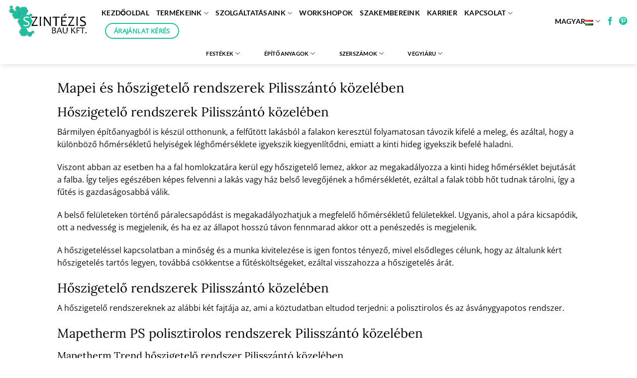

--- FILE ---
content_type: text/html; charset=UTF-8
request_url: https://szintezisbau.hu/kiemelt-ertekesitesi-terulet/mapei-es-hoszigetelo-rendszerek/mapei-es-hoszigetelo-rendszerek-pilisszanto-kozeleben/
body_size: 27547
content:
<!DOCTYPE html>
<html lang="hu-HU" class="loading-site no-js">
<head>
	<meta charset="UTF-8" />
	<link rel="profile" href="https://gmpg.org/xfn/11" />
	<link rel="pingback" href="https://szintezisbau.hu/xmlrpc.php" />

	
<meta name='robots' content='index, follow, max-image-preview:large, max-snippet:-1, max-video-preview:-1' />
	<style>img:is([sizes="auto" i], [sizes^="auto," i]) { contain-intrinsic-size: 3000px 1500px }</style>
	<meta name="viewport" content="width=device-width, initial-scale=1" /><!-- Google tag (gtag.js) Consent Mode dataLayer added by Site Kit -->
<script id='google_gtagjs-js-consent-mode-data-layer'>
window.dataLayer = window.dataLayer || [];function gtag(){dataLayer.push(arguments);}
gtag('consent', 'default', {"ad_personalization":"denied","ad_storage":"denied","ad_user_data":"denied","analytics_storage":"denied","functionality_storage":"denied","security_storage":"denied","personalization_storage":"denied","region":["AT","BE","BG","CH","CY","CZ","DE","DK","EE","ES","FI","FR","GB","GR","HR","HU","IE","IS","IT","LI","LT","LU","LV","MT","NL","NO","PL","PT","RO","SE","SI","SK"],"wait_for_update":500});
window._googlesitekitConsentCategoryMap = {"statistics":["analytics_storage"],"marketing":["ad_storage","ad_user_data","ad_personalization"],"functional":["functionality_storage","security_storage"],"preferences":["personalization_storage"]};
window._googlesitekitConsents = {"ad_personalization":"denied","ad_storage":"denied","ad_user_data":"denied","analytics_storage":"denied","functionality_storage":"denied","security_storage":"denied","personalization_storage":"denied","region":["AT","BE","BG","CH","CY","CZ","DE","DK","EE","ES","FI","FR","GB","GR","HR","HU","IE","IS","IT","LI","LT","LU","LV","MT","NL","NO","PL","PT","RO","SE","SI","SK"],"wait_for_update":500}</script>
<!-- End Google tag (gtag.js) Consent Mode dataLayer added by Site Kit -->
			
	<!-- This site is optimized with the Yoast SEO plugin v23.9 - https://yoast.com/wordpress/plugins/seo/ -->
	<title>Mapei és hőszigetelő rendszerek Pilisszántó  közelében - Szintezis Bau</title>
	<link rel="canonical" href="https://szintezisbau.hu/kiemelt-ertekesitesi-terulet/mapei-es-hoszigetelo-rendszerek/mapei-es-hoszigetelo-rendszerek-pilisszanto-kozeleben/" />
	<meta property="og:locale" content="hu_HU" />
	<meta property="og:type" content="article" />
	<meta property="og:title" content="Mapei és hőszigetelő rendszerek Pilisszántó  közelében - Szintezis Bau" />
	<meta property="og:description" content="Mapei és hőszigetelő rendszerek Pilisszántó közelében Hőszigetelő rendszerek Pilisszántó közelében Bármilyen építőanyagból is készül otthonunk, a felfűtött lakásból a falakon keresztül folyamatosan távozik kifelé a meleg, és azáltal, hogy a különböző hőmérsékletű helyiségek léghőmérséklete igyekszik kiegyenlítődni, emiatt a kinti hideg igyekszik befelé haladni. Viszont abban az esetben ha a fal homlokzatára kerül egy hőszigetelő lemez, akkor az [...]" />
	<meta property="og:url" content="https://szintezisbau.hu/kiemelt-ertekesitesi-terulet/mapei-es-hoszigetelo-rendszerek/mapei-es-hoszigetelo-rendszerek-pilisszanto-kozeleben/" />
	<meta property="og:site_name" content="Szintezis Bau" />
	<meta property="article:modified_time" content="2024-01-23T10:43:06+00:00" />
	<meta name="twitter:card" content="summary_large_image" />
	<meta name="twitter:label1" content="Becsült olvasási idő" />
	<meta name="twitter:data1" content="5 perc" />
	<script type="application/ld+json" class="yoast-schema-graph">{"@context":"https://schema.org","@graph":[{"@type":"WebPage","@id":"https://szintezisbau.hu/kiemelt-ertekesitesi-terulet/mapei-es-hoszigetelo-rendszerek/mapei-es-hoszigetelo-rendszerek-pilisszanto-kozeleben/","url":"https://szintezisbau.hu/kiemelt-ertekesitesi-terulet/mapei-es-hoszigetelo-rendszerek/mapei-es-hoszigetelo-rendszerek-pilisszanto-kozeleben/","name":"Mapei és hőszigetelő rendszerek Pilisszántó közelében - Szintezis Bau","isPartOf":{"@id":"https://szintezisbau.hu/#website"},"datePublished":"2023-02-13T13:40:47+00:00","dateModified":"2024-01-23T10:43:06+00:00","breadcrumb":{"@id":"https://szintezisbau.hu/kiemelt-ertekesitesi-terulet/mapei-es-hoszigetelo-rendszerek/mapei-es-hoszigetelo-rendszerek-pilisszanto-kozeleben/#breadcrumb"},"inLanguage":"hu","potentialAction":[{"@type":"ReadAction","target":["https://szintezisbau.hu/kiemelt-ertekesitesi-terulet/mapei-es-hoszigetelo-rendszerek/mapei-es-hoszigetelo-rendszerek-pilisszanto-kozeleben/"]}]},{"@type":"BreadcrumbList","@id":"https://szintezisbau.hu/kiemelt-ertekesitesi-terulet/mapei-es-hoszigetelo-rendszerek/mapei-es-hoszigetelo-rendszerek-pilisszanto-kozeleben/#breadcrumb","itemListElement":[{"@type":"ListItem","position":1,"name":"Home","item":"https://szintezisbau.hu/"},{"@type":"ListItem","position":2,"name":"Kiemelt értékesítési terület","item":"https://szintezisbau.hu/kiemelt-ertekesitesi-terulet/"},{"@type":"ListItem","position":3,"name":"Mapei és hőszigetelő rendszerek","item":"https://szintezisbau.hu/kiemelt-ertekesitesi-terulet/mapei-es-hoszigetelo-rendszerek/"},{"@type":"ListItem","position":4,"name":"Mapei és hőszigetelő rendszerek Pilisszántó közelében"}]},{"@type":"WebSite","@id":"https://szintezisbau.hu/#website","url":"https://szintezisbau.hu/","name":"Szintezis Bau","description":"Festék szaküzlet","potentialAction":[{"@type":"SearchAction","target":{"@type":"EntryPoint","urlTemplate":"https://szintezisbau.hu/?s={search_term_string}"},"query-input":{"@type":"PropertyValueSpecification","valueRequired":true,"valueName":"search_term_string"}}],"inLanguage":"hu"}]}</script>
	<!-- / Yoast SEO plugin. -->


<link rel='dns-prefetch' href='//www.googletagmanager.com' />

<link rel='prefetch' href='https://szintezisbau.hu/wp-content/themes/flatsome/assets/js/flatsome.js?ver=8e60d746741250b4dd4e' />
<link rel='prefetch' href='https://szintezisbau.hu/wp-content/themes/flatsome/assets/js/chunk.slider.js?ver=3.19.6' />
<link rel='prefetch' href='https://szintezisbau.hu/wp-content/themes/flatsome/assets/js/chunk.popups.js?ver=3.19.6' />
<link rel='prefetch' href='https://szintezisbau.hu/wp-content/themes/flatsome/assets/js/chunk.tooltips.js?ver=3.19.6' />
<link rel='prefetch' href='https://szintezisbau.hu/wp-content/themes/flatsome/assets/js/woocommerce.js?ver=dd6035ce106022a74757' />
<link rel="alternate" type="application/rss+xml" title="Szintezis Bau &raquo; hírcsatorna" href="https://szintezisbau.hu/feed/" />
<style id='wp-block-library-inline-css' type='text/css'>
:root{--wp-admin-theme-color:#007cba;--wp-admin-theme-color--rgb:0,124,186;--wp-admin-theme-color-darker-10:#006ba1;--wp-admin-theme-color-darker-10--rgb:0,107,161;--wp-admin-theme-color-darker-20:#005a87;--wp-admin-theme-color-darker-20--rgb:0,90,135;--wp-admin-border-width-focus:2px;--wp-block-synced-color:#7a00df;--wp-block-synced-color--rgb:122,0,223;--wp-bound-block-color:var(--wp-block-synced-color)}@media (min-resolution:192dpi){:root{--wp-admin-border-width-focus:1.5px}}.wp-element-button{cursor:pointer}:root{--wp--preset--font-size--normal:16px;--wp--preset--font-size--huge:42px}:root .has-very-light-gray-background-color{background-color:#eee}:root .has-very-dark-gray-background-color{background-color:#313131}:root .has-very-light-gray-color{color:#eee}:root .has-very-dark-gray-color{color:#313131}:root .has-vivid-green-cyan-to-vivid-cyan-blue-gradient-background{background:linear-gradient(135deg,#00d084,#0693e3)}:root .has-purple-crush-gradient-background{background:linear-gradient(135deg,#34e2e4,#4721fb 50%,#ab1dfe)}:root .has-hazy-dawn-gradient-background{background:linear-gradient(135deg,#faaca8,#dad0ec)}:root .has-subdued-olive-gradient-background{background:linear-gradient(135deg,#fafae1,#67a671)}:root .has-atomic-cream-gradient-background{background:linear-gradient(135deg,#fdd79a,#004a59)}:root .has-nightshade-gradient-background{background:linear-gradient(135deg,#330968,#31cdcf)}:root .has-midnight-gradient-background{background:linear-gradient(135deg,#020381,#2874fc)}.has-regular-font-size{font-size:1em}.has-larger-font-size{font-size:2.625em}.has-normal-font-size{font-size:var(--wp--preset--font-size--normal)}.has-huge-font-size{font-size:var(--wp--preset--font-size--huge)}.has-text-align-center{text-align:center}.has-text-align-left{text-align:left}.has-text-align-right{text-align:right}#end-resizable-editor-section{display:none}.aligncenter{clear:both}.items-justified-left{justify-content:flex-start}.items-justified-center{justify-content:center}.items-justified-right{justify-content:flex-end}.items-justified-space-between{justify-content:space-between}.screen-reader-text{border:0;clip:rect(1px,1px,1px,1px);clip-path:inset(50%);height:1px;margin:-1px;overflow:hidden;padding:0;position:absolute;width:1px;word-wrap:normal!important}.screen-reader-text:focus{background-color:#ddd;clip:auto!important;clip-path:none;color:#444;display:block;font-size:1em;height:auto;left:5px;line-height:normal;padding:15px 23px 14px;text-decoration:none;top:5px;width:auto;z-index:100000}html :where(.has-border-color){border-style:solid}html :where([style*=border-top-color]){border-top-style:solid}html :where([style*=border-right-color]){border-right-style:solid}html :where([style*=border-bottom-color]){border-bottom-style:solid}html :where([style*=border-left-color]){border-left-style:solid}html :where([style*=border-width]){border-style:solid}html :where([style*=border-top-width]){border-top-style:solid}html :where([style*=border-right-width]){border-right-style:solid}html :where([style*=border-bottom-width]){border-bottom-style:solid}html :where([style*=border-left-width]){border-left-style:solid}html :where(img[class*=wp-image-]){height:auto;max-width:100%}:where(figure){margin:0 0 1em}html :where(.is-position-sticky){--wp-admin--admin-bar--position-offset:var(--wp-admin--admin-bar--height,0px)}@media screen and (max-width:600px){html :where(.is-position-sticky){--wp-admin--admin-bar--position-offset:0px}}
</style>
<style id='woocommerce-inline-inline-css' type='text/css'>
.woocommerce form .form-row .required { visibility: visible; }
</style>
<link rel='stylesheet' id='cmplz-general-css' href='https://szintezisbau.hu/wp-content/plugins/complianz-gdpr-premium/assets/css/cookieblocker.min.css?ver=1710927887' type='text/css' media='all' />
<link data-minify="1" rel='stylesheet' id='icss-custom-styles-css' href='https://szintezisbau.hu/wp-content/cache/min/1/wp-content/plugins/instant-css/public/custom.css?ver=1736518144' type='text/css' media='all' />
<link data-minify="1" rel='stylesheet' id='yith_ywraq_frontend-css' href='https://szintezisbau.hu/wp-content/cache/min/1/wp-content/plugins/yith-woocommerce-request-a-quote-premium/assets/css/ywraq-frontend.css?ver=1736518144' type='text/css' media='all' />
<style id='yith_ywraq_frontend-inline-css' type='text/css'>
:root {
		--ywraq_layout_button_bg_color: #0066b4;
		--ywraq_layout_button_bg_color_hover: #044a80;
		--ywraq_layout_button_border_color: #0066b4;
		--ywraq_layout_button_border_color_hover: #044a80;
		--ywraq_layout_button_color: #ffffff;
		--ywraq_layout_button_color_hover: #ffffff;
		
		--ywraq_checkout_button_bg_color: #0066b4;
		--ywraq_checkout_button_bg_color_hover: #044a80;
		--ywraq_checkout_button_border_color: rgb(0,0,0);
		--ywraq_checkout_button_border_color_hover: rgb(0,0,0);
		--ywraq_checkout_button_color: #ffffff;
		--ywraq_checkout_button_color_hover: #ffffff;
		
		--ywraq_accept_button_bg_color: #0066b4;
		--ywraq_accept_button_bg_color_hover: #044a80;
		--ywraq_accept_button_border_color: ;
		--ywraq_accept_button_border_color_hover: ;
		--ywraq_accept_button_color: #ffffff;
		--ywraq_accept_button_color_hover: #ffffff;
		
		--ywraq_reject_button_bg_color: transparent;
		--ywraq_reject_button_bg_color_hover: #CC2B2B;
		--ywraq_reject_button_border_color: #CC2B2B;
		--ywraq_reject_button_border_color_hover: #CC2B2B;
		--ywraq_reject_button_color: #CC2B2B;
		--ywraq_reject_button_color_hover: #ffffff;
		}		

</style>
<link data-minify="1" rel='stylesheet' id='flatsome-main-css' href='https://szintezisbau.hu/wp-content/cache/min/1/wp-content/themes/flatsome/assets/css/flatsome.css?ver=1736518144' type='text/css' media='all' />
<style id='flatsome-main-inline-css' type='text/css'>
@font-face {
				font-family: "fl-icons";
				font-display: block;
				src: url(https://szintezisbau.hu/wp-content/themes/flatsome/assets/css/icons/fl-icons.eot?v=3.19.6);
				src:
					url(https://szintezisbau.hu/wp-content/themes/flatsome/assets/css/icons/fl-icons.eot#iefix?v=3.19.6) format("embedded-opentype"),
					url(https://szintezisbau.hu/wp-content/themes/flatsome/assets/css/icons/fl-icons.woff2?v=3.19.6) format("woff2"),
					url(https://szintezisbau.hu/wp-content/themes/flatsome/assets/css/icons/fl-icons.ttf?v=3.19.6) format("truetype"),
					url(https://szintezisbau.hu/wp-content/themes/flatsome/assets/css/icons/fl-icons.woff?v=3.19.6) format("woff"),
					url(https://szintezisbau.hu/wp-content/themes/flatsome/assets/css/icons/fl-icons.svg?v=3.19.6#fl-icons) format("svg");
			}
</style>
<link data-minify="1" rel='stylesheet' id='flatsome-shop-css' href='https://szintezisbau.hu/wp-content/cache/min/1/wp-content/themes/flatsome/assets/css/flatsome-shop.css?ver=1736518144' type='text/css' media='all' />
<link rel='stylesheet' id='flatsome-style-css' href='https://szintezisbau.hu/wp-content/themes/flatsome/style.css?ver=3.19.6' type='text/css' media='all' />


<script type="text/javascript" src="https://szintezisbau.hu/wp-includes/js/jquery/jquery.min.js?ver=3.7.1" id="jquery-core-js"></script>



<script type="text/javascript" id="wc-add-to-cart-js-extra">
/* <![CDATA[ */
var wc_add_to_cart_params = {"ajax_url":"\/wp-admin\/admin-ajax.php","wc_ajax_url":"\/?wc-ajax=%%endpoint%%","i18n_view_cart":"Kos\u00e1r","cart_url":"https:\/\/szintezisbau.hu\/kosar\/","is_cart":"","cart_redirect_after_add":"no"};
/* ]]> */
</script>



<!-- Google tag (gtag.js) snippet added by Site Kit -->

<!-- Google Analytics snippet added by Site Kit -->
<script type="text/javascript" src="https://www.googletagmanager.com/gtag/js?id=GT-5NGC7487" id="google_gtagjs-js" async></script>
<script type="text/javascript" id="google_gtagjs-js-after">
/* <![CDATA[ */
window.dataLayer = window.dataLayer || [];function gtag(){dataLayer.push(arguments);}
gtag("set","linker",{"domains":["szintezisbau.hu"]});
gtag("js", new Date());
gtag("set", "developer_id.dZTNiMT", true);
gtag("config", "GT-5NGC7487");
/* ]]> */
</script>

<!-- End Google tag (gtag.js) snippet added by Site Kit -->
<link rel="https://api.w.org/" href="https://szintezisbau.hu/wp-json/" /><link rel="alternate" title="JSON" type="application/json" href="https://szintezisbau.hu/wp-json/wp/v2/pages/19426" /><link rel="EditURI" type="application/rsd+xml" title="RSD" href="https://szintezisbau.hu/xmlrpc.php?rsd" />
<meta name="generator" content="WordPress 6.7.4" />
<meta name="generator" content="WooCommerce 9.4.4" />
<link rel='shortlink' href='https://szintezisbau.hu/?p=19426' />
<link rel="alternate" title="oEmbed (JSON)" type="application/json+oembed" href="https://szintezisbau.hu/wp-json/oembed/1.0/embed?url=https%3A%2F%2Fszintezisbau.hu%2Fkiemelt-ertekesitesi-terulet%2Fmapei-es-hoszigetelo-rendszerek%2Fmapei-es-hoszigetelo-rendszerek-pilisszanto-kozeleben%2F" />
<link rel="alternate" title="oEmbed (XML)" type="text/xml+oembed" href="https://szintezisbau.hu/wp-json/oembed/1.0/embed?url=https%3A%2F%2Fszintezisbau.hu%2Fkiemelt-ertekesitesi-terulet%2Fmapei-es-hoszigetelo-rendszerek%2Fmapei-es-hoszigetelo-rendszerek-pilisszanto-kozeleben%2F&#038;format=xml" />
<meta name="generator" content="Site Kit by Google 1.140.0" /><!-- Google Tag Manager -->
<script>(function(w,d,s,l,i){w[l]=w[l]||[];w[l].push({'gtm.start':
new Date().getTime(),event:'gtm.js'});var f=d.getElementsByTagName(s)[0],
j=d.createElement(s),dl=l!='dataLayer'?'&l='+l:'';j.async=true;j.src=
'https://www.googletagmanager.com/gtm.js?id='+i+dl;f.parentNode.insertBefore(j,f);
})(window,document,'script','dataLayer','GTM-WSD4SWF8');</script>
<!-- End Google Tag Manager -->
			<style>.cmplz-hidden {
					display: none !important;
				}</style>	<noscript><style>.woocommerce-product-gallery{ opacity: 1 !important; }</style></noscript>
	
<!-- Google Tag Manager snippet added by Site Kit -->
<script type="text/javascript">
/* <![CDATA[ */

			( function( w, d, s, l, i ) {
				w[l] = w[l] || [];
				w[l].push( {'gtm.start': new Date().getTime(), event: 'gtm.js'} );
				var f = d.getElementsByTagName( s )[0],
					j = d.createElement( s ), dl = l != 'dataLayer' ? '&l=' + l : '';
				j.async = true;
				j.src = 'https://www.googletagmanager.com/gtm.js?id=' + i + dl;
				f.parentNode.insertBefore( j, f );
			} )( window, document, 'script', 'dataLayer', 'GTM-WSD4SWF8' );
			
/* ]]> */
</script>

<!-- End Google Tag Manager snippet added by Site Kit -->
<style class='wp-fonts-local' type='text/css'>
@font-face{font-family:Inter;font-style:normal;font-weight:300 900;font-display:fallback;src:url('https://szintezisbau.hu/wp-content/plugins/woocommerce/assets/fonts/Inter-VariableFont_slnt,wght.woff2') format('woff2');font-stretch:normal;}
@font-face{font-family:Cardo;font-style:normal;font-weight:400;font-display:fallback;src:url('https://szintezisbau.hu/wp-content/plugins/woocommerce/assets/fonts/cardo_normal_400.woff2') format('woff2');}
</style>
<link rel="icon" href="https://szintezisbau.hu/wp-content/uploads/2020/10/cropped-szintezislogo-32x32.jpg" sizes="32x32" />
<link rel="icon" href="https://szintezisbau.hu/wp-content/uploads/2020/10/cropped-szintezislogo-192x192.jpg" sizes="192x192" />
<link rel="apple-touch-icon" href="https://szintezisbau.hu/wp-content/uploads/2020/10/cropped-szintezislogo-180x180.jpg" />
<meta name="msapplication-TileImage" content="https://szintezisbau.hu/wp-content/uploads/2020/10/cropped-szintezislogo-270x270.jpg" />
<style id="custom-css" type="text/css">:root {--primary-color: #1bbe9e;--fs-color-primary: #1bbe9e;--fs-color-secondary: #0a0a0a;--fs-color-success: #7a9c59;--fs-color-alert: #ffffff;--fs-experimental-link-color: #1bbe9e;--fs-experimental-link-color-hover: #0f6b58;}.tooltipster-base {--tooltip-color: #fff;--tooltip-bg-color: #000;}.off-canvas-right .mfp-content, .off-canvas-left .mfp-content {--drawer-width: 300px;}.off-canvas .mfp-content.off-canvas-cart {--drawer-width: 360px;}html{background-color:#ffffff!important;}body.framed, body.framed header, body.framed .header-wrapper, body.boxed, body.boxed header, body.boxed .header-wrapper, body.boxed .is-sticky-section{ max-width: 2000px}.sticky-add-to-cart--active, #wrapper,#main,#main.dark{background-color: #ffffff}.header-main{height: 85px}#logo img{max-height: 85px}#logo{width:159px;}.header-bottom{min-height: 32px}.header-top{min-height: 30px}.transparent .header-main{height: 90px}.transparent #logo img{max-height: 90px}.has-transparent + .page-title:first-of-type,.has-transparent + #main > .page-title,.has-transparent + #main > div > .page-title,.has-transparent + #main .page-header-wrapper:first-of-type .page-title{padding-top: 140px;}.header.show-on-scroll,.stuck .header-main{height:70px!important}.stuck #logo img{max-height: 70px!important}.header-bg-color {background-color: #ffffff}.header-bottom {background-color: #ffffff}.header-main .nav > li > a{line-height: 16px }.stuck .header-main .nav > li > a{line-height: 50px }.header-bottom-nav > li > a{line-height: 15px }@media (max-width: 549px) {.header-main{height: 70px}#logo img{max-height: 70px}}.nav-dropdown-has-arrow.nav-dropdown-has-border li.has-dropdown:before{border-bottom-color: #ffffff;}.nav .nav-dropdown{border-color: #ffffff }.nav-dropdown{font-size:89%}.nav-dropdown-has-arrow li.has-dropdown:after{border-bottom-color: #ffffff;}.nav .nav-dropdown{background-color: #ffffff}body{color: #0a0a0a}h1,h2,h3,h4,h5,h6,.heading-font{color: #000000;}body{font-family: "Open Sans", sans-serif;}body {font-weight: 400;font-style: normal;}.nav > li > a {font-family: Lato, sans-serif;}.mobile-sidebar-levels-2 .nav > li > ul > li > a {font-family: Lato, sans-serif;}.nav > li > a,.mobile-sidebar-levels-2 .nav > li > ul > li > a {font-weight: 700;font-style: normal;}h1,h2,h3,h4,h5,h6,.heading-font, .off-canvas-center .nav-sidebar.nav-vertical > li > a{font-family: Lora, sans-serif;}h1,h2,h3,h4,h5,h6,.heading-font,.banner h1,.banner h2 {font-weight: 400;font-style: normal;}.alt-font{font-family: "Dancing Script", sans-serif;}.alt-font {font-weight: 400!important;font-style: normal!important;}.header:not(.transparent) .header-nav-main.nav > li > a {color: #0a0a0a;}.header:not(.transparent) .header-nav-main.nav > li > a:hover,.header:not(.transparent) .header-nav-main.nav > li.active > a,.header:not(.transparent) .header-nav-main.nav > li.current > a,.header:not(.transparent) .header-nav-main.nav > li > a.active,.header:not(.transparent) .header-nav-main.nav > li > a.current{color: #1bbe9e;}.header-nav-main.nav-line-bottom > li > a:before,.header-nav-main.nav-line-grow > li > a:before,.header-nav-main.nav-line > li > a:before,.header-nav-main.nav-box > li > a:hover,.header-nav-main.nav-box > li.active > a,.header-nav-main.nav-pills > li > a:hover,.header-nav-main.nav-pills > li.active > a{color:#FFF!important;background-color: #1bbe9e;}.header:not(.transparent) .header-bottom-nav.nav > li > a{color: #020202;}.header:not(.transparent) .header-bottom-nav.nav > li > a:hover,.header:not(.transparent) .header-bottom-nav.nav > li.active > a,.header:not(.transparent) .header-bottom-nav.nav > li.current > a,.header:not(.transparent) .header-bottom-nav.nav > li > a.active,.header:not(.transparent) .header-bottom-nav.nav > li > a.current{color: #000000;}.header-bottom-nav.nav-line-bottom > li > a:before,.header-bottom-nav.nav-line-grow > li > a:before,.header-bottom-nav.nav-line > li > a:before,.header-bottom-nav.nav-box > li > a:hover,.header-bottom-nav.nav-box > li.active > a,.header-bottom-nav.nav-pills > li > a:hover,.header-bottom-nav.nav-pills > li.active > a{color:#FFF!important;background-color: #000000;}.has-equal-box-heights .box-image {padding-top: 99%;}input[type='submit'], input[type="button"], button:not(.icon), .button:not(.icon){border-radius: 99!important}@media screen and (min-width: 550px){.products .box-vertical .box-image{min-width: 300px!important;width: 300px!important;}}.header-main .social-icons,.header-main .cart-icon strong,.header-main .menu-title,.header-main .header-button > .button.is-outline,.header-main .nav > li > a > i:not(.icon-angle-down){color: #1bbe9e!important;}.header-main .header-button > .button.is-outline,.header-main .cart-icon strong:after,.header-main .cart-icon strong{border-color: #1bbe9e!important;}.header-main .header-button > .button:not(.is-outline){background-color: #1bbe9e!important;}.header-main .current-dropdown .cart-icon strong,.header-main .header-button > .button:hover,.header-main .header-button > .button:hover i,.header-main .header-button > .button:hover span{color:#FFF!important;}.header-main .menu-title:hover,.header-main .social-icons a:hover,.header-main .header-button > .button.is-outline:hover,.header-main .nav > li > a:hover > i:not(.icon-angle-down){color: #1bbe9e!important;}.header-main .current-dropdown .cart-icon strong,.header-main .header-button > .button:hover{background-color: #1bbe9e!important;}.header-main .current-dropdown .cart-icon strong:after,.header-main .current-dropdown .cart-icon strong,.header-main .header-button > .button:hover{border-color: #1bbe9e!important;}.absolute-footer, html{background-color: #020202}.nav-vertical-fly-out > li + li {border-top-width: 1px; border-top-style: solid;}/* Custom CSS */.badge.absolute.top.post-date.badge-outline {display: none !important;}/* Custom CSS Tablet */@media (max-width: 849px){.badge.absolute.top.post-date.badge-outline {display: none !important;}}/* Custom CSS Mobile */@media (max-width: 549px){.badge.absolute.top.post-date.badge-outline {display: none !important;}}.label-new.menu-item > a:after{content:"Új";}.label-hot.menu-item > a:after{content:"Forró (HOT)";}.label-sale.menu-item > a:after{content:"Akció";}.label-popular.menu-item > a:after{content:"Népszerű";}</style><style id="kirki-inline-styles">/* cyrillic-ext */
@font-face {
  font-family: 'Lora';
  font-style: normal;
  font-weight: 400;
  font-display: swap;
  src: url(https://szintezisbau.hu/wp-content/fonts/lora/0QI6MX1D_JOuGQbT0gvTJPa787weuxJMkq1umA.woff2) format('woff2');
  unicode-range: U+0460-052F, U+1C80-1C8A, U+20B4, U+2DE0-2DFF, U+A640-A69F, U+FE2E-FE2F;
}
/* cyrillic */
@font-face {
  font-family: 'Lora';
  font-style: normal;
  font-weight: 400;
  font-display: swap;
  src: url(https://szintezisbau.hu/wp-content/fonts/lora/0QI6MX1D_JOuGQbT0gvTJPa787weuxJFkq1umA.woff2) format('woff2');
  unicode-range: U+0301, U+0400-045F, U+0490-0491, U+04B0-04B1, U+2116;
}
/* math */
@font-face {
  font-family: 'Lora';
  font-style: normal;
  font-weight: 400;
  font-display: swap;
  src: url(https://szintezisbau.hu/wp-content/fonts/lora/0QI6MX1D_JOuGQbT0gvTJPa787weuxI9kq1umA.woff2) format('woff2');
  unicode-range: U+0302-0303, U+0305, U+0307-0308, U+0310, U+0312, U+0315, U+031A, U+0326-0327, U+032C, U+032F-0330, U+0332-0333, U+0338, U+033A, U+0346, U+034D, U+0391-03A1, U+03A3-03A9, U+03B1-03C9, U+03D1, U+03D5-03D6, U+03F0-03F1, U+03F4-03F5, U+2016-2017, U+2034-2038, U+203C, U+2040, U+2043, U+2047, U+2050, U+2057, U+205F, U+2070-2071, U+2074-208E, U+2090-209C, U+20D0-20DC, U+20E1, U+20E5-20EF, U+2100-2112, U+2114-2115, U+2117-2121, U+2123-214F, U+2190, U+2192, U+2194-21AE, U+21B0-21E5, U+21F1-21F2, U+21F4-2211, U+2213-2214, U+2216-22FF, U+2308-230B, U+2310, U+2319, U+231C-2321, U+2336-237A, U+237C, U+2395, U+239B-23B7, U+23D0, U+23DC-23E1, U+2474-2475, U+25AF, U+25B3, U+25B7, U+25BD, U+25C1, U+25CA, U+25CC, U+25FB, U+266D-266F, U+27C0-27FF, U+2900-2AFF, U+2B0E-2B11, U+2B30-2B4C, U+2BFE, U+3030, U+FF5B, U+FF5D, U+1D400-1D7FF, U+1EE00-1EEFF;
}
/* symbols */
@font-face {
  font-family: 'Lora';
  font-style: normal;
  font-weight: 400;
  font-display: swap;
  src: url(https://szintezisbau.hu/wp-content/fonts/lora/0QI6MX1D_JOuGQbT0gvTJPa787weuxIvkq1umA.woff2) format('woff2');
  unicode-range: U+0001-000C, U+000E-001F, U+007F-009F, U+20DD-20E0, U+20E2-20E4, U+2150-218F, U+2190, U+2192, U+2194-2199, U+21AF, U+21E6-21F0, U+21F3, U+2218-2219, U+2299, U+22C4-22C6, U+2300-243F, U+2440-244A, U+2460-24FF, U+25A0-27BF, U+2800-28FF, U+2921-2922, U+2981, U+29BF, U+29EB, U+2B00-2BFF, U+4DC0-4DFF, U+FFF9-FFFB, U+10140-1018E, U+10190-1019C, U+101A0, U+101D0-101FD, U+102E0-102FB, U+10E60-10E7E, U+1D2C0-1D2D3, U+1D2E0-1D37F, U+1F000-1F0FF, U+1F100-1F1AD, U+1F1E6-1F1FF, U+1F30D-1F30F, U+1F315, U+1F31C, U+1F31E, U+1F320-1F32C, U+1F336, U+1F378, U+1F37D, U+1F382, U+1F393-1F39F, U+1F3A7-1F3A8, U+1F3AC-1F3AF, U+1F3C2, U+1F3C4-1F3C6, U+1F3CA-1F3CE, U+1F3D4-1F3E0, U+1F3ED, U+1F3F1-1F3F3, U+1F3F5-1F3F7, U+1F408, U+1F415, U+1F41F, U+1F426, U+1F43F, U+1F441-1F442, U+1F444, U+1F446-1F449, U+1F44C-1F44E, U+1F453, U+1F46A, U+1F47D, U+1F4A3, U+1F4B0, U+1F4B3, U+1F4B9, U+1F4BB, U+1F4BF, U+1F4C8-1F4CB, U+1F4D6, U+1F4DA, U+1F4DF, U+1F4E3-1F4E6, U+1F4EA-1F4ED, U+1F4F7, U+1F4F9-1F4FB, U+1F4FD-1F4FE, U+1F503, U+1F507-1F50B, U+1F50D, U+1F512-1F513, U+1F53E-1F54A, U+1F54F-1F5FA, U+1F610, U+1F650-1F67F, U+1F687, U+1F68D, U+1F691, U+1F694, U+1F698, U+1F6AD, U+1F6B2, U+1F6B9-1F6BA, U+1F6BC, U+1F6C6-1F6CF, U+1F6D3-1F6D7, U+1F6E0-1F6EA, U+1F6F0-1F6F3, U+1F6F7-1F6FC, U+1F700-1F7FF, U+1F800-1F80B, U+1F810-1F847, U+1F850-1F859, U+1F860-1F887, U+1F890-1F8AD, U+1F8B0-1F8BB, U+1F8C0-1F8C1, U+1F900-1F90B, U+1F93B, U+1F946, U+1F984, U+1F996, U+1F9E9, U+1FA00-1FA6F, U+1FA70-1FA7C, U+1FA80-1FA89, U+1FA8F-1FAC6, U+1FACE-1FADC, U+1FADF-1FAE9, U+1FAF0-1FAF8, U+1FB00-1FBFF;
}
/* vietnamese */
@font-face {
  font-family: 'Lora';
  font-style: normal;
  font-weight: 400;
  font-display: swap;
  src: url(https://szintezisbau.hu/wp-content/fonts/lora/0QI6MX1D_JOuGQbT0gvTJPa787weuxJOkq1umA.woff2) format('woff2');
  unicode-range: U+0102-0103, U+0110-0111, U+0128-0129, U+0168-0169, U+01A0-01A1, U+01AF-01B0, U+0300-0301, U+0303-0304, U+0308-0309, U+0323, U+0329, U+1EA0-1EF9, U+20AB;
}
/* latin-ext */
@font-face {
  font-family: 'Lora';
  font-style: normal;
  font-weight: 400;
  font-display: swap;
  src: url(https://szintezisbau.hu/wp-content/fonts/lora/0QI6MX1D_JOuGQbT0gvTJPa787weuxJPkq1umA.woff2) format('woff2');
  unicode-range: U+0100-02BA, U+02BD-02C5, U+02C7-02CC, U+02CE-02D7, U+02DD-02FF, U+0304, U+0308, U+0329, U+1D00-1DBF, U+1E00-1E9F, U+1EF2-1EFF, U+2020, U+20A0-20AB, U+20AD-20C0, U+2113, U+2C60-2C7F, U+A720-A7FF;
}
/* latin */
@font-face {
  font-family: 'Lora';
  font-style: normal;
  font-weight: 400;
  font-display: swap;
  src: url(https://szintezisbau.hu/wp-content/fonts/lora/0QI6MX1D_JOuGQbT0gvTJPa787weuxJBkq0.woff2) format('woff2');
  unicode-range: U+0000-00FF, U+0131, U+0152-0153, U+02BB-02BC, U+02C6, U+02DA, U+02DC, U+0304, U+0308, U+0329, U+2000-206F, U+20AC, U+2122, U+2191, U+2193, U+2212, U+2215, U+FEFF, U+FFFD;
}/* cyrillic-ext */
@font-face {
  font-family: 'Open Sans';
  font-style: normal;
  font-weight: 400;
  font-stretch: 100%;
  font-display: swap;
  src: url(https://szintezisbau.hu/wp-content/fonts/open-sans/memSYaGs126MiZpBA-UvWbX2vVnXBbObj2OVZyOOSr4dVJWUgsjZ0B4taVIGxA.woff2) format('woff2');
  unicode-range: U+0460-052F, U+1C80-1C8A, U+20B4, U+2DE0-2DFF, U+A640-A69F, U+FE2E-FE2F;
}
/* cyrillic */
@font-face {
  font-family: 'Open Sans';
  font-style: normal;
  font-weight: 400;
  font-stretch: 100%;
  font-display: swap;
  src: url(https://szintezisbau.hu/wp-content/fonts/open-sans/memSYaGs126MiZpBA-UvWbX2vVnXBbObj2OVZyOOSr4dVJWUgsjZ0B4kaVIGxA.woff2) format('woff2');
  unicode-range: U+0301, U+0400-045F, U+0490-0491, U+04B0-04B1, U+2116;
}
/* greek-ext */
@font-face {
  font-family: 'Open Sans';
  font-style: normal;
  font-weight: 400;
  font-stretch: 100%;
  font-display: swap;
  src: url(https://szintezisbau.hu/wp-content/fonts/open-sans/memSYaGs126MiZpBA-UvWbX2vVnXBbObj2OVZyOOSr4dVJWUgsjZ0B4saVIGxA.woff2) format('woff2');
  unicode-range: U+1F00-1FFF;
}
/* greek */
@font-face {
  font-family: 'Open Sans';
  font-style: normal;
  font-weight: 400;
  font-stretch: 100%;
  font-display: swap;
  src: url(https://szintezisbau.hu/wp-content/fonts/open-sans/memSYaGs126MiZpBA-UvWbX2vVnXBbObj2OVZyOOSr4dVJWUgsjZ0B4jaVIGxA.woff2) format('woff2');
  unicode-range: U+0370-0377, U+037A-037F, U+0384-038A, U+038C, U+038E-03A1, U+03A3-03FF;
}
/* hebrew */
@font-face {
  font-family: 'Open Sans';
  font-style: normal;
  font-weight: 400;
  font-stretch: 100%;
  font-display: swap;
  src: url(https://szintezisbau.hu/wp-content/fonts/open-sans/memSYaGs126MiZpBA-UvWbX2vVnXBbObj2OVZyOOSr4dVJWUgsjZ0B4iaVIGxA.woff2) format('woff2');
  unicode-range: U+0307-0308, U+0590-05FF, U+200C-2010, U+20AA, U+25CC, U+FB1D-FB4F;
}
/* math */
@font-face {
  font-family: 'Open Sans';
  font-style: normal;
  font-weight: 400;
  font-stretch: 100%;
  font-display: swap;
  src: url(https://szintezisbau.hu/wp-content/fonts/open-sans/memSYaGs126MiZpBA-UvWbX2vVnXBbObj2OVZyOOSr4dVJWUgsjZ0B5caVIGxA.woff2) format('woff2');
  unicode-range: U+0302-0303, U+0305, U+0307-0308, U+0310, U+0312, U+0315, U+031A, U+0326-0327, U+032C, U+032F-0330, U+0332-0333, U+0338, U+033A, U+0346, U+034D, U+0391-03A1, U+03A3-03A9, U+03B1-03C9, U+03D1, U+03D5-03D6, U+03F0-03F1, U+03F4-03F5, U+2016-2017, U+2034-2038, U+203C, U+2040, U+2043, U+2047, U+2050, U+2057, U+205F, U+2070-2071, U+2074-208E, U+2090-209C, U+20D0-20DC, U+20E1, U+20E5-20EF, U+2100-2112, U+2114-2115, U+2117-2121, U+2123-214F, U+2190, U+2192, U+2194-21AE, U+21B0-21E5, U+21F1-21F2, U+21F4-2211, U+2213-2214, U+2216-22FF, U+2308-230B, U+2310, U+2319, U+231C-2321, U+2336-237A, U+237C, U+2395, U+239B-23B7, U+23D0, U+23DC-23E1, U+2474-2475, U+25AF, U+25B3, U+25B7, U+25BD, U+25C1, U+25CA, U+25CC, U+25FB, U+266D-266F, U+27C0-27FF, U+2900-2AFF, U+2B0E-2B11, U+2B30-2B4C, U+2BFE, U+3030, U+FF5B, U+FF5D, U+1D400-1D7FF, U+1EE00-1EEFF;
}
/* symbols */
@font-face {
  font-family: 'Open Sans';
  font-style: normal;
  font-weight: 400;
  font-stretch: 100%;
  font-display: swap;
  src: url(https://szintezisbau.hu/wp-content/fonts/open-sans/memSYaGs126MiZpBA-UvWbX2vVnXBbObj2OVZyOOSr4dVJWUgsjZ0B5OaVIGxA.woff2) format('woff2');
  unicode-range: U+0001-000C, U+000E-001F, U+007F-009F, U+20DD-20E0, U+20E2-20E4, U+2150-218F, U+2190, U+2192, U+2194-2199, U+21AF, U+21E6-21F0, U+21F3, U+2218-2219, U+2299, U+22C4-22C6, U+2300-243F, U+2440-244A, U+2460-24FF, U+25A0-27BF, U+2800-28FF, U+2921-2922, U+2981, U+29BF, U+29EB, U+2B00-2BFF, U+4DC0-4DFF, U+FFF9-FFFB, U+10140-1018E, U+10190-1019C, U+101A0, U+101D0-101FD, U+102E0-102FB, U+10E60-10E7E, U+1D2C0-1D2D3, U+1D2E0-1D37F, U+1F000-1F0FF, U+1F100-1F1AD, U+1F1E6-1F1FF, U+1F30D-1F30F, U+1F315, U+1F31C, U+1F31E, U+1F320-1F32C, U+1F336, U+1F378, U+1F37D, U+1F382, U+1F393-1F39F, U+1F3A7-1F3A8, U+1F3AC-1F3AF, U+1F3C2, U+1F3C4-1F3C6, U+1F3CA-1F3CE, U+1F3D4-1F3E0, U+1F3ED, U+1F3F1-1F3F3, U+1F3F5-1F3F7, U+1F408, U+1F415, U+1F41F, U+1F426, U+1F43F, U+1F441-1F442, U+1F444, U+1F446-1F449, U+1F44C-1F44E, U+1F453, U+1F46A, U+1F47D, U+1F4A3, U+1F4B0, U+1F4B3, U+1F4B9, U+1F4BB, U+1F4BF, U+1F4C8-1F4CB, U+1F4D6, U+1F4DA, U+1F4DF, U+1F4E3-1F4E6, U+1F4EA-1F4ED, U+1F4F7, U+1F4F9-1F4FB, U+1F4FD-1F4FE, U+1F503, U+1F507-1F50B, U+1F50D, U+1F512-1F513, U+1F53E-1F54A, U+1F54F-1F5FA, U+1F610, U+1F650-1F67F, U+1F687, U+1F68D, U+1F691, U+1F694, U+1F698, U+1F6AD, U+1F6B2, U+1F6B9-1F6BA, U+1F6BC, U+1F6C6-1F6CF, U+1F6D3-1F6D7, U+1F6E0-1F6EA, U+1F6F0-1F6F3, U+1F6F7-1F6FC, U+1F700-1F7FF, U+1F800-1F80B, U+1F810-1F847, U+1F850-1F859, U+1F860-1F887, U+1F890-1F8AD, U+1F8B0-1F8BB, U+1F8C0-1F8C1, U+1F900-1F90B, U+1F93B, U+1F946, U+1F984, U+1F996, U+1F9E9, U+1FA00-1FA6F, U+1FA70-1FA7C, U+1FA80-1FA89, U+1FA8F-1FAC6, U+1FACE-1FADC, U+1FADF-1FAE9, U+1FAF0-1FAF8, U+1FB00-1FBFF;
}
/* vietnamese */
@font-face {
  font-family: 'Open Sans';
  font-style: normal;
  font-weight: 400;
  font-stretch: 100%;
  font-display: swap;
  src: url(https://szintezisbau.hu/wp-content/fonts/open-sans/memSYaGs126MiZpBA-UvWbX2vVnXBbObj2OVZyOOSr4dVJWUgsjZ0B4vaVIGxA.woff2) format('woff2');
  unicode-range: U+0102-0103, U+0110-0111, U+0128-0129, U+0168-0169, U+01A0-01A1, U+01AF-01B0, U+0300-0301, U+0303-0304, U+0308-0309, U+0323, U+0329, U+1EA0-1EF9, U+20AB;
}
/* latin-ext */
@font-face {
  font-family: 'Open Sans';
  font-style: normal;
  font-weight: 400;
  font-stretch: 100%;
  font-display: swap;
  src: url(https://szintezisbau.hu/wp-content/fonts/open-sans/memSYaGs126MiZpBA-UvWbX2vVnXBbObj2OVZyOOSr4dVJWUgsjZ0B4uaVIGxA.woff2) format('woff2');
  unicode-range: U+0100-02BA, U+02BD-02C5, U+02C7-02CC, U+02CE-02D7, U+02DD-02FF, U+0304, U+0308, U+0329, U+1D00-1DBF, U+1E00-1E9F, U+1EF2-1EFF, U+2020, U+20A0-20AB, U+20AD-20C0, U+2113, U+2C60-2C7F, U+A720-A7FF;
}
/* latin */
@font-face {
  font-family: 'Open Sans';
  font-style: normal;
  font-weight: 400;
  font-stretch: 100%;
  font-display: swap;
  src: url(https://szintezisbau.hu/wp-content/fonts/open-sans/memSYaGs126MiZpBA-UvWbX2vVnXBbObj2OVZyOOSr4dVJWUgsjZ0B4gaVI.woff2) format('woff2');
  unicode-range: U+0000-00FF, U+0131, U+0152-0153, U+02BB-02BC, U+02C6, U+02DA, U+02DC, U+0304, U+0308, U+0329, U+2000-206F, U+20AC, U+2122, U+2191, U+2193, U+2212, U+2215, U+FEFF, U+FFFD;
}/* latin-ext */
@font-face {
  font-family: 'Lato';
  font-style: normal;
  font-weight: 700;
  font-display: swap;
  src: url(https://szintezisbau.hu/wp-content/fonts/lato/S6u9w4BMUTPHh6UVSwaPGR_p.woff2) format('woff2');
  unicode-range: U+0100-02BA, U+02BD-02C5, U+02C7-02CC, U+02CE-02D7, U+02DD-02FF, U+0304, U+0308, U+0329, U+1D00-1DBF, U+1E00-1E9F, U+1EF2-1EFF, U+2020, U+20A0-20AB, U+20AD-20C0, U+2113, U+2C60-2C7F, U+A720-A7FF;
}
/* latin */
@font-face {
  font-family: 'Lato';
  font-style: normal;
  font-weight: 700;
  font-display: swap;
  src: url(https://szintezisbau.hu/wp-content/fonts/lato/S6u9w4BMUTPHh6UVSwiPGQ.woff2) format('woff2');
  unicode-range: U+0000-00FF, U+0131, U+0152-0153, U+02BB-02BC, U+02C6, U+02DA, U+02DC, U+0304, U+0308, U+0329, U+2000-206F, U+20AC, U+2122, U+2191, U+2193, U+2212, U+2215, U+FEFF, U+FFFD;
}/* vietnamese */
@font-face {
  font-family: 'Dancing Script';
  font-style: normal;
  font-weight: 400;
  font-display: swap;
  src: url(https://szintezisbau.hu/wp-content/fonts/dancing-script/If2cXTr6YS-zF4S-kcSWSVi_sxjsohD9F50Ruu7BMSo3Rep8ltA.woff2) format('woff2');
  unicode-range: U+0102-0103, U+0110-0111, U+0128-0129, U+0168-0169, U+01A0-01A1, U+01AF-01B0, U+0300-0301, U+0303-0304, U+0308-0309, U+0323, U+0329, U+1EA0-1EF9, U+20AB;
}
/* latin-ext */
@font-face {
  font-family: 'Dancing Script';
  font-style: normal;
  font-weight: 400;
  font-display: swap;
  src: url(https://szintezisbau.hu/wp-content/fonts/dancing-script/If2cXTr6YS-zF4S-kcSWSVi_sxjsohD9F50Ruu7BMSo3ROp8ltA.woff2) format('woff2');
  unicode-range: U+0100-02BA, U+02BD-02C5, U+02C7-02CC, U+02CE-02D7, U+02DD-02FF, U+0304, U+0308, U+0329, U+1D00-1DBF, U+1E00-1E9F, U+1EF2-1EFF, U+2020, U+20A0-20AB, U+20AD-20C0, U+2113, U+2C60-2C7F, U+A720-A7FF;
}
/* latin */
@font-face {
  font-family: 'Dancing Script';
  font-style: normal;
  font-weight: 400;
  font-display: swap;
  src: url(https://szintezisbau.hu/wp-content/fonts/dancing-script/If2cXTr6YS-zF4S-kcSWSVi_sxjsohD9F50Ruu7BMSo3Sup8.woff2) format('woff2');
  unicode-range: U+0000-00FF, U+0131, U+0152-0153, U+02BB-02BC, U+02C6, U+02DA, U+02DC, U+0304, U+0308, U+0329, U+2000-206F, U+20AC, U+2122, U+2191, U+2193, U+2212, U+2215, U+FEFF, U+FFFD;
}</style><noscript><style id="rocket-lazyload-nojs-css">.rll-youtube-player, [data-lazy-src]{display:none !important;}</style></noscript></head>

<body data-rsssl=1 data-cmplz=1 class="page-template-default page page-id-19426 page-child parent-pageid-19161 theme-flatsome woocommerce-no-js boxed header-shadow box-shadow lightbox nav-dropdown-has-shadow nav-dropdown-has-border catalog-mode no-prices">

		<!-- Google Tag Manager (noscript) snippet added by Site Kit -->
		<noscript>
			<iframe src="https://www.googletagmanager.com/ns.html?id=GTM-WSD4SWF8" height="0" width="0" style="display:none;visibility:hidden"></iframe>
		</noscript>
		<!-- End Google Tag Manager (noscript) snippet added by Site Kit -->
		<!-- Google Tag Manager (noscript) -->
<noscript><iframe src="https://www.googletagmanager.com/ns.html?id=GTM-WSD4SWF8"
height="0" width="0" style="display:none;visibility:hidden"></iframe></noscript>
<!-- End Google Tag Manager (noscript) -->
	
<a class="skip-link screen-reader-text" href="#main">Skip to content</a>

<div id="wrapper">

	
	<header id="header" class="header header-full-width">
		<div class="header-wrapper">
			<div id="masthead" class="header-main hide-for-sticky">
      <div class="header-inner flex-row container logo-left medium-logo-center" role="navigation">

          <!-- Logo -->
          <div id="logo" class="flex-col logo">
            
<!-- Header logo -->
<a href="https://szintezisbau.hu/" title="Szintezis Bau - Festék szaküzlet" rel="home">
		<img width="623" height="266" src="data:image/svg+xml,%3Csvg%20xmlns='http://www.w3.org/2000/svg'%20viewBox='0%200%20623%20266'%3E%3C/svg%3E" class="header_logo header-logo" alt="Szintezis Bau" data-lazy-src="https://szintezisbau.hu/wp-content/uploads/2019/02/LOGO2.png"/><noscript><img width="623" height="266" src="https://szintezisbau.hu/wp-content/uploads/2019/02/LOGO2.png" class="header_logo header-logo" alt="Szintezis Bau"/></noscript><img  width="623" height="266" src="data:image/svg+xml,%3Csvg%20xmlns='http://www.w3.org/2000/svg'%20viewBox='0%200%20623%20266'%3E%3C/svg%3E" class="header-logo-dark" alt="Szintezis Bau" data-lazy-src="https://szintezisbau.hu/wp-content/uploads/2019/02/LOGO2.png"/><noscript><img  width="623" height="266" src="https://szintezisbau.hu/wp-content/uploads/2019/02/LOGO2.png" class="header-logo-dark" alt="Szintezis Bau"/></noscript></a>
          </div>

          <!-- Mobile Left Elements -->
          <div class="flex-col show-for-medium flex-left">
            <ul class="mobile-nav nav nav-left ">
              <li class="nav-icon has-icon">
  		<a href="#" data-open="#main-menu" data-pos="center" data-bg="main-menu-overlay" data-color="" class="is-small" aria-label="Menu" aria-controls="main-menu" aria-expanded="false">

		  <i class="icon-menu" ></i>
		  		</a>
	</li>
            </ul>
          </div>

          <!-- Left Elements -->
          <div class="flex-col hide-for-medium flex-left
            flex-grow">
            <ul class="header-nav header-nav-main nav nav-left  nav-line-grow nav-size-medium nav-uppercase" >
              <li id="menu-item-2905" class="menu-item menu-item-type-post_type menu-item-object-page menu-item-home menu-item-2905 menu-item-design-default"><a href="https://szintezisbau.hu/" class="nav-top-link">Kezdőoldal</a></li>
<li id="menu-item-123" class="menu-item menu-item-type-post_type menu-item-object-page menu-item-has-children menu-item-123 menu-item-design-default has-dropdown"><a href="https://szintezisbau.hu/termekeink/" class="nav-top-link" aria-expanded="false" aria-haspopup="menu">Termékeink<i class="icon-angle-down" ></i></a>
<ul class="sub-menu nav-dropdown nav-dropdown-bold dropdown-uppercase">
	<li id="menu-item-1316" class="menu-item menu-item-type-custom menu-item-object-custom menu-item-has-children menu-item-1316 nav-dropdown-col"><a>Festékek</a>
	<ul class="sub-menu nav-column nav-dropdown-bold dropdown-uppercase">
		<li id="menu-item-1302" class="menu-item menu-item-type-post_type menu-item-object-page menu-item-1302"><a href="https://szintezisbau.hu/belteri-festekek/">Beltéri falfestékek</a></li>
		<li id="menu-item-1318" class="menu-item menu-item-type-post_type menu-item-object-page menu-item-1318"><a href="https://szintezisbau.hu/kulteri-homlokzat-festekek/">Kültéri falfestékek (homlokzat)</a></li>
		<li id="menu-item-1346" class="menu-item menu-item-type-post_type menu-item-object-page menu-item-1346"><a href="https://szintezisbau.hu/fal-fem-fa/">Fém-, fafestékek</a></li>
		<li id="menu-item-26343" class="menu-item menu-item-type-taxonomy menu-item-object-product_cat menu-item-26343"><a href="https://szintezisbau.hu/termekkategoria/casati/">Casati katalógusok és termékek</a></li>
		<li id="menu-item-26372" class="menu-item menu-item-type-taxonomy menu-item-object-product_cat menu-item-26372"><a href="https://szintezisbau.hu/termekkategoria/festekek/dekorfestekek/">Dekorfestékek</a></li>
	</ul>
</li>
	<li id="menu-item-1320" class="menu-item menu-item-type-custom menu-item-object-custom menu-item-has-children menu-item-1320 nav-dropdown-col"><a>Hőszigetelő anyagok</a>
	<ul class="sub-menu nav-column nav-dropdown-bold dropdown-uppercase">
		<li id="menu-item-1343" class="menu-item menu-item-type-post_type menu-item-object-page menu-item-1343"><a href="https://szintezisbau.hu/vakolatok/">Vakolatok</a></li>
		<li id="menu-item-2962" class="menu-item menu-item-type-post_type menu-item-object-page menu-item-2962"><a href="https://szintezisbau.hu/labazati-vakolatok/">Lábazati vakolatok</a></li>
		<li id="menu-item-1370" class="menu-item menu-item-type-post_type menu-item-object-page menu-item-1370"><a href="https://szintezisbau.hu/gipszkarton/">Gipszkarton</a></li>
		<li id="menu-item-1345" class="menu-item menu-item-type-post_type menu-item-object-page menu-item-1345"><a href="https://szintezisbau.hu/gipszkarton-szerkezetek/">Gipszkarton szerkezetek</a></li>
		<li id="menu-item-1358" class="menu-item menu-item-type-post_type menu-item-object-page menu-item-1358"><a href="https://szintezisbau.hu/gipszkarton-kiegeszitok/">Gipszkarton kiegészítők</a></li>
		<li id="menu-item-1369" class="menu-item menu-item-type-post_type menu-item-object-page menu-item-1369"><a href="https://szintezisbau.hu/hideg-meleg-burkolas/">Hideg-Meleg burkolás</a></li>
	</ul>
</li>
	<li id="menu-item-1322" class="menu-item menu-item-type-custom menu-item-object-custom menu-item-has-children menu-item-1322 nav-dropdown-col"><a>Szerszámok</a>
	<ul class="sub-menu nav-column nav-dropdown-bold dropdown-uppercase">
		<li id="menu-item-1394" class="menu-item menu-item-type-post_type menu-item-object-page menu-item-1394"><a href="https://szintezisbau.hu/festoszerszamok/">Festőszerszámok</a></li>
		<li id="menu-item-26344" class="menu-item menu-item-type-taxonomy menu-item-object-product_cat menu-item-26344"><a href="https://szintezisbau.hu/termekkategoria/marmorino-tools/">Marmorino dekorszerszámok</a></li>
	</ul>
</li>
	<li id="menu-item-20294" class="menu-item menu-item-type-post_type menu-item-object-page menu-item-20294"><a href="https://szintezisbau.hu/osszes-termek-oldal/">Összes termékeink</a></li>
</ul>
</li>
<li id="menu-item-1303" class="menu-item menu-item-type-post_type menu-item-object-page menu-item-has-children menu-item-1303 menu-item-design-default has-dropdown"><a href="https://szintezisbau.hu/szolgaltatasaink/" class="nav-top-link" aria-expanded="false" aria-haspopup="menu">Szolgáltatásaink<i class="icon-angle-down" ></i></a>
<ul class="sub-menu nav-dropdown nav-dropdown-bold dropdown-uppercase">
	<li id="menu-item-1305" class="menu-item menu-item-type-post_type menu-item-object-page menu-item-1305"><a href="https://szintezisbau.hu/szolgaltatasaink/szinkevero-rendszerek/">Színkeverés</a></li>
	<li id="menu-item-1306" class="menu-item menu-item-type-post_type menu-item-object-page menu-item-1306"><a href="https://szintezisbau.hu/szolgaltatasaink/tanacsadas/">Tanácsadás</a></li>
</ul>
</li>
<li id="menu-item-26617" class="menu-item menu-item-type-post_type menu-item-object-page menu-item-26617 menu-item-design-default"><a href="https://szintezisbau.hu/workshopok/" class="nav-top-link">Workshopok</a></li>
<li id="menu-item-2841" class="menu-item menu-item-type-post_type menu-item-object-page menu-item-2841 menu-item-design-default"><a href="https://szintezisbau.hu/szakembereink/" class="nav-top-link">Szakembereink</a></li>
<li id="menu-item-26400" class="menu-item menu-item-type-post_type menu-item-object-page menu-item-26400 menu-item-design-default"><a href="https://szintezisbau.hu/allasajanlat/" class="nav-top-link">Karrier</a></li>
<li id="menu-item-119" class="menu-item menu-item-type-post_type menu-item-object-page menu-item-has-children menu-item-119 menu-item-design-default has-dropdown"><a href="https://szintezisbau.hu/kapcsolat/" class="nav-top-link" aria-expanded="false" aria-haspopup="menu">Kapcsolat<i class="icon-angle-down" ></i></a>
<ul class="sub-menu nav-dropdown nav-dropdown-bold dropdown-uppercase">
	<li id="menu-item-2907" class="menu-item menu-item-type-post_type menu-item-object-page menu-item-2907"><a href="https://szintezisbau.hu/rolunk/">Rólunk</a></li>
</ul>
</li>
<li class="html header-button-1">
	<div class="header-button">
		<a href="https://szintezisbau.hu/request-quote/" class="button primary is-outline"  style="border-radius:99px;">
		<span>Árajánlat kérés</span>
	</a>
	</div>
</li>
            </ul>
          </div>

          <!-- Right Elements -->
          <div class="flex-col hide-for-medium flex-right">
            <ul class="header-nav header-nav-main nav nav-right  nav-line-grow nav-size-medium nav-uppercase">
              <li class="has-dropdown header-language-dropdown">
	<a href="#">
		Magyar		<i class="image-icon"><img src="data:image/svg+xml,%3Csvg%20xmlns='http://www.w3.org/2000/svg'%20viewBox='0%200%200%200'%3E%3C/svg%3E" alt="Magyar" data-lazy-src="https://szintezisbau.hu/wp-content/plugins/polylang/flags/hu.png"/><noscript><img src="https://szintezisbau.hu/wp-content/plugins/polylang/flags/hu.png" alt="Magyar"/></noscript></i>		<i class="icon-angle-down" ></i>	</a>
	<ul class="nav-dropdown nav-dropdown-bold dropdown-uppercase">
		<li><a href="https://szintezisbau.hu/en/home/" hreflang="en"><i class="icon-image"><img src="data:image/svg+xml,%3Csvg%20xmlns='http://www.w3.org/2000/svg'%20viewBox='0%200%200%200'%3E%3C/svg%3E" alt="English" data-lazy-src="https://szintezisbau.hu/wp-content/plugins/polylang/flags/gb.png"/><noscript><img src="https://szintezisbau.hu/wp-content/plugins/polylang/flags/gb.png" alt="English"/></noscript></i> English</a></li><li><a href="https://szintezisbau.hu/kiemelt-ertekesitesi-terulet/mapei-es-hoszigetelo-rendszerek/mapei-es-hoszigetelo-rendszerek-pilisszanto-kozeleben/" hreflang="hu"><i class="icon-image"><img src="data:image/svg+xml,%3Csvg%20xmlns='http://www.w3.org/2000/svg'%20viewBox='0%200%200%200'%3E%3C/svg%3E" alt="Magyar" data-lazy-src="https://szintezisbau.hu/wp-content/plugins/polylang/flags/hu.png"/><noscript><img src="https://szintezisbau.hu/wp-content/plugins/polylang/flags/hu.png" alt="Magyar"/></noscript></i> Magyar</a></li>	</ul>
</li>
<li class="html header-social-icons ml-0">
	<div class="social-icons follow-icons" ><a href="http://url" target="_blank" data-label="Facebook" class="icon plain facebook tooltip" title="Követem a Facebookon" aria-label="Követem a Facebookon" rel="noopener nofollow" ><i class="icon-facebook" ></i></a><a href="http://url" data-label="Pinterest" target="_blank" class="icon plain pinterest tooltip" title="Kövessen a Pinterest-en" aria-label="Kövessen a Pinterest-en" rel="noopener nofollow" ><i class="icon-pinterest" ></i></a></div></li>
            </ul>
          </div>

          <!-- Mobile Right Elements -->
          <div class="flex-col show-for-medium flex-right">
            <ul class="mobile-nav nav nav-right ">
                          </ul>
          </div>

      </div>

      </div>
<div id="wide-nav" class="header-bottom wide-nav hide-for-sticky flex-has-center hide-for-medium">
    <div class="flex-row container">

            
                        <div class="flex-col hide-for-medium flex-center">
                <ul class="nav header-nav header-bottom-nav nav-center  nav-size-small nav-uppercase">
                    <li id="menu-item-19808" class="menu-item menu-item-type-custom menu-item-object-custom menu-item-19808 menu-item-design-full-width menu-item-has-block has-dropdown has-icon-left"><a class="nav-top-link" aria-expanded="false" aria-haspopup="menu"><img class="ux-menu-icon" width="24" height="24" src="data:image/svg+xml,%3Csvg%20xmlns='http://www.w3.org/2000/svg'%20viewBox='0%200%2024%2024'%3E%3C/svg%3E" alt="" data-lazy-src="https://szintezisbau.hu/wp-content/uploads/2023/02/paint-bucket_hires.webp" /><noscript><img class="ux-menu-icon" width="24" height="24" src="https://szintezisbau.hu/wp-content/uploads/2023/02/paint-bucket_hires.webp" alt="" /></noscript>Festékek<i class="icon-angle-down" ></i></a><div class="sub-menu nav-dropdown">
	<section class="section" id="section_1550333235">
		<div class="section-bg fill" >
									
			

		</div>

		

		<div class="section-content relative">
			

<div class="container section-title-container" ><h4 class="section-title section-title-normal"><b></b><span class="section-title-main" >Festékek</span><b></b></h4></div>

<div class="row"  id="row-1400083155">


	<div id="col-1362838362" class="col medium-3 small-12 large-3"  >
				<div class="col-inner"  >
			
			

	<div class="ux-menu stack stack-col justify-start ux-menu--divider-solid">
		

	<div class="ux-menu-link flex menu-item">
		<a class="ux-menu-link__link flex" href="https://szintezisbau.hu/termekkategoria/aeroszolos-festek/" >
						<span class="ux-menu-link__text">
				Aeroszolos festék			</span>
		</a>
	</div>
	

	<div class="ux-menu-link flex menu-item">
		<a class="ux-menu-link__link flex" href="https://szintezisbau.hu/termekkategoria/belteri-falfestek/" >
						<span class="ux-menu-link__text">
				Beltéri falfesték			</span>
		</a>
	</div>
	

	<div class="ux-menu-link flex menu-item">
		<a class="ux-menu-link__link flex" href="https://szintezisbau.hu/termekkategoria/kulteri-falfestekek/" >
						<span class="ux-menu-link__text">
				Kültéri falfestékek			</span>
		</a>
	</div>
	

	<div class="ux-menu-link flex menu-item">
		<a class="ux-menu-link__link flex" href="https://szintezisbau.hu/termekkategoria/femfestekek/" >
						<span class="ux-menu-link__text">
				Fémfestékek			</span>
		</a>
	</div>
	

	<div class="ux-menu-link flex menu-item">
		<a class="ux-menu-link__link flex" href="https://szintezisbau.hu/termekkategoria/festekek/dekorfestekek/" >
						<span class="ux-menu-link__text">
				Dekorfestékek			</span>
		</a>
	</div>
	


	</div>
	

		</div>
					</div>

	

	<div id="col-863153580" class="col medium-3 small-12 large-3"  >
				<div class="col-inner"  >
			
			

	<div class="ux-menu stack stack-col justify-start ux-menu--divider-solid">
		

	<div class="ux-menu-link flex menu-item">
		<a class="ux-menu-link__link flex" href="https://szintezisbau.hu/termekkategoria/faapolok-lazurok/" >
						<span class="ux-menu-link__text">
				Faápolók, lazúrok			</span>
		</a>
	</div>
	

	<div class="ux-menu-link flex menu-item">
		<a class="ux-menu-link__link flex" href="https://szintezisbau.hu/termekkategoria/lakkok/" >
						<span class="ux-menu-link__text">
				Lakkok			</span>
		</a>
	</div>
	

	<div class="ux-menu-link flex menu-item">
		<a class="ux-menu-link__link flex" href="https://szintezisbau.hu/termekkategoria/padlo-beton-es-garazsfestek/" >
						<span class="ux-menu-link__text">
				Padló-, beton-, és garázsfesték			</span>
		</a>
	</div>
	

	<div class="ux-menu-link flex menu-item">
		<a class="ux-menu-link__link flex" href="https://szintezisbau.hu/termekkategoria/specialis-festekek/" >
						<span class="ux-menu-link__text">
				Speciális festékek			</span>
		</a>
	</div>
	


	</div>
	

		</div>
					</div>

	

	<div id="col-431592325" class="col medium-3 small-12 large-3"  >
				<div class="col-inner"  >
			
			

	<div class="ux-menu stack stack-col justify-start ux-menu--divider-solid">
		

	<div class="ux-menu-link flex menu-item">
		<a class="ux-menu-link__link flex" href="https://szintezisbau.hu/termekkategoria/melyalapozok/" >
						<span class="ux-menu-link__text">
				Mélyalapozók			</span>
		</a>
	</div>
	

	<div class="ux-menu-link flex menu-item">
		<a class="ux-menu-link__link flex" href="https://szintezisbau.hu/termekkategoria/szinezopasztak/" >
						<span class="ux-menu-link__text">
				Színezőpaszták			</span>
		</a>
	</div>
	

	<div class="ux-menu-link flex menu-item">
		<a class="ux-menu-link__link flex" href="https://szintezisbau.hu/termekkategoria/zomancfestekek/" >
						<span class="ux-menu-link__text">
				Zománcfestékek			</span>
		</a>
	</div>
	

	<div class="ux-menu-link flex menu-item">
		<a class="ux-menu-link__link flex" href="https://szintezisbau.hu/termekkategoria/tapaszok-folyekony-fa/" >
						<span class="ux-menu-link__text">
				Tapaszok, folyékony fa			</span>
		</a>
	</div>
	

	<div class="ux-menu-link flex menu-item">
		<a class="ux-menu-link__link flex" href="https://szintezisbau.hu/termekkategoria/higito/" >
						<span class="ux-menu-link__text">
				Hígítók			</span>
		</a>
	</div>
	


	</div>
	

		</div>
					</div>

	

	<div id="col-958777841" class="col medium-3 small-12 large-3"  >
				<div class="col-inner"  >
			
			

<div class="container section-title-container" ><h4 class="section-title section-title-normal"><b></b><span class="section-title-main" >Kiemelt termék</span><b></b></h4></div>

	
  
    <div class="row large-columns-1 medium-columns- small-columns- row-small slider row-slider slider-nav-reveal slider-nav-push"  data-flickity-options='{&quot;imagesLoaded&quot;: true, &quot;groupCells&quot;: &quot;100%&quot;, &quot;dragThreshold&quot; : 5, &quot;cellAlign&quot;: &quot;left&quot;,&quot;wrapAround&quot;: true,&quot;prevNextButtons&quot;: true,&quot;percentPosition&quot;: true,&quot;pageDots&quot;: false, &quot;rightToLeft&quot;: false, &quot;autoPlay&quot; : false}' >

  </div>


		</div>
					</div>

	

</div>

		</div>

		
<style>
#section_1550333235 {
  padding-top: 30px;
  padding-bottom: 30px;
}
</style>
	</section>
	</div></li>
<li id="menu-item-19809" class="menu-item menu-item-type-custom menu-item-object-custom menu-item-19809 menu-item-design-full-width menu-item-has-block has-dropdown has-icon-left"><a class="nav-top-link" aria-expanded="false" aria-haspopup="menu"><img class="ux-menu-icon" width="24" height="24" src="data:image/svg+xml,%3Csvg%20xmlns='http://www.w3.org/2000/svg'%20viewBox='0%200%2024%2024'%3E%3C/svg%3E" alt="" data-lazy-src="https://szintezisbau.hu/wp-content/uploads/2023/02/foundation_hires.webp" /><noscript><img class="ux-menu-icon" width="24" height="24" src="https://szintezisbau.hu/wp-content/uploads/2023/02/foundation_hires.webp" alt="" /></noscript>Építőanyagok<i class="icon-angle-down" ></i></a><div class="sub-menu nav-dropdown">
	<section class="section" id="section_304991203">
		<div class="section-bg fill" >
									
			

		</div>

		

		<div class="section-content relative">
			

<div class="container section-title-container" ><h4 class="section-title section-title-normal"><b></b><span class="section-title-main" >Építőanyagok</span><b></b></h4></div>

<div class="row"  id="row-1081751242">


	<div id="col-1581767866" class="col medium-3 small-12 large-3"  >
				<div class="col-inner"  >
			
			

	<div class="ux-menu stack stack-col justify-start ux-menu--divider-solid">
		

	<div class="ux-menu-link flex menu-item">
		<a class="ux-menu-link__link flex" href="https://szintezisbau.hu/termekkategoria/homlokzati-labazati-diszitovakolat/" >
						<span class="ux-menu-link__text">
				Homlokzati-, lábazati díszítővakolat			</span>
		</a>
	</div>
	

	<div class="ux-menu-link flex menu-item">
		<a class="ux-menu-link__link flex" href="https://szintezisbau.hu/termekkategoria/kiegeszito-termekek/" >
						<span class="ux-menu-link__text">
				Kiegészítő termékek			</span>
		</a>
	</div>
	

	<div class="ux-menu-link flex menu-item">
		<a class="ux-menu-link__link flex" href="https://szintezisbau.hu/termekkategoria/adalek-anyagok/" >
						<span class="ux-menu-link__text">
				Adalék anyagok			</span>
		</a>
	</div>
	

	<div class="ux-menu-link flex menu-item">
		<a class="ux-menu-link__link flex" href="https://szintezisbau.hu/termekkategoria/aljzatkiegyenlito-es-szarazbeton/" >
						<span class="ux-menu-link__text">
				Aljzatkiegyenlítő és szárazbeton			</span>
		</a>
	</div>
	

	<div class="ux-menu-link flex menu-item">
		<a class="ux-menu-link__link flex" href="https://szintezisbau.hu/termekkategoria/bitumenes-vizszigeteles/" >
						<span class="ux-menu-link__text">
				Bitumenes vízszigetelés			</span>
		</a>
	</div>
	


	</div>
	

		</div>
					</div>

	

	<div id="col-841399772" class="col medium-3 small-12 large-3"  >
				<div class="col-inner"  >
			
			

	<div class="ux-menu stack stack-col justify-start ux-menu--divider-solid">
		

	<div class="ux-menu-link flex menu-item">
		<a class="ux-menu-link__link flex" href="https://szintezisbau.hu/termekkategoria/burkolatragasztok-es-fugazok/" >
						<span class="ux-menu-link__text">
				Burkolatragasztók és fugázók			</span>
		</a>
	</div>
	

	<div class="ux-menu-link flex menu-item">
		<a class="ux-menu-link__link flex" href="https://szintezisbau.hu/termekkategoria/glettek-gipszek/" >
						<span class="ux-menu-link__text">
				Glettek, gipszek			</span>
		</a>
	</div>
	

	<div class="ux-menu-link flex menu-item">
		<a class="ux-menu-link__link flex" href="https://szintezisbau.hu/termekkategoria/kulteri-vakolat/" >
						<span class="ux-menu-link__text">
				Kültéri vakolat			</span>
		</a>
	</div>
	

	<div class="ux-menu-link flex menu-item">
		<a class="ux-menu-link__link flex" href="https://szintezisbau.hu/termekkategoria/ragasztok-purhabok/" >
						<span class="ux-menu-link__text">
				Ragasztók, purhabok			</span>
		</a>
	</div>
	

	<div class="ux-menu-link flex menu-item">
		<a class="ux-menu-link__link flex" href="https://szintezisbau.hu/termekkategoria/specialis-festekek/" >
						<span class="ux-menu-link__text">
				Speciális festékek			</span>
		</a>
	</div>
	


	</div>
	

		</div>
					</div>

	

	<div id="col-1004992198" class="col medium-3 small-12 large-3"  >
				<div class="col-inner"  >
			
			

	<div class="ux-menu stack stack-col justify-start ux-menu--divider-solid">
		

	<div class="ux-menu-link flex menu-item">
		<a class="ux-menu-link__link flex" href="https://szintezisbau.hu/termekkategoria/szilikonok-es-tomitok/" >
						<span class="ux-menu-link__text">
				Szilikonok és tömítők			</span>
		</a>
	</div>
	

	<div class="ux-menu-link flex menu-item">
		<a class="ux-menu-link__link flex" href="https://szintezisbau.hu/termekkategoria/tapadohid-alapozo/" >
						<span class="ux-menu-link__text">
				Tapadóhíd, alapozó			</span>
		</a>
	</div>
	

	<div class="ux-menu-link flex menu-item">
		<a class="ux-menu-link__link flex" href="https://szintezisbau.hu/termekkategoria/vakoloanyagok-habarcsok-es-tapaszok/" >
						<span class="ux-menu-link__text">
				Vakolóanyagok, habarcsok és tapaszok			</span>
		</a>
	</div>
	

	<div class="ux-menu-link flex menu-item">
		<a class="ux-menu-link__link flex" href="https://szintezisbau.hu/termekkategoria/vizszigeteles-es-folyekony-folia/" >
						<span class="ux-menu-link__text">
				Vízszigetelés és folyékony fólia			</span>
		</a>
	</div>
	

	<div class="ux-menu-link flex menu-item">
		<a class="ux-menu-link__link flex" href="https://szintezisbau.hu/termekkategoria/gipszkarton-es-profilok/" >
						<span class="ux-menu-link__text">
				Gipszkarton és profilok			</span>
		</a>
	</div>
	


	</div>
	

		</div>
					</div>

	

	<div id="col-1901097240" class="col medium-3 small-12 large-3"  >
				<div class="col-inner"  >
			
			

<div class="container section-title-container" ><h3 class="section-title section-title-normal"><b></b><span class="section-title-main" >Kiemelt termék</span><b></b></h3></div>

	
  
    <div class="row large-columns-1 medium-columns- small-columns- row-small slider row-slider slider-nav-reveal slider-nav-push"  data-flickity-options='{&quot;imagesLoaded&quot;: true, &quot;groupCells&quot;: &quot;100%&quot;, &quot;dragThreshold&quot; : 5, &quot;cellAlign&quot;: &quot;left&quot;,&quot;wrapAround&quot;: true,&quot;prevNextButtons&quot;: true,&quot;percentPosition&quot;: true,&quot;pageDots&quot;: false, &quot;rightToLeft&quot;: false, &quot;autoPlay&quot; : false}' >

  </div>


		</div>
					</div>

	

</div>

		</div>

		
<style>
#section_304991203 {
  padding-top: 30px;
  padding-bottom: 30px;
}
</style>
	</section>
	</div></li>
<li id="menu-item-19810" class="menu-item menu-item-type-custom menu-item-object-custom menu-item-19810 menu-item-design-full-width menu-item-has-block has-dropdown has-icon-left"><a class="nav-top-link" aria-expanded="false" aria-haspopup="menu"><img class="ux-menu-icon" width="24" height="24" src="data:image/svg+xml,%3Csvg%20xmlns='http://www.w3.org/2000/svg'%20viewBox='0%200%2024%2024'%3E%3C/svg%3E" alt="" data-lazy-src="https://szintezisbau.hu/wp-content/uploads/2023/02/paint-brush_hires.webp" /><noscript><img class="ux-menu-icon" width="24" height="24" src="https://szintezisbau.hu/wp-content/uploads/2023/02/paint-brush_hires.webp" alt="" /></noscript>Szerszámok<i class="icon-angle-down" ></i></a><div class="sub-menu nav-dropdown">
	<section class="section" id="section_1670761464">
		<div class="section-bg fill" >
									
			

		</div>

		

		<div class="section-content relative">
			

<div class="container section-title-container" ><h4 class="section-title section-title-normal"><b></b><span class="section-title-main" >Szerszámok</span><b></b></h4></div>

<div class="row"  id="row-682009632">


	<div id="col-71837650" class="col medium-3 small-12 large-3"  >
				<div class="col-inner"  >
			
			

	<div class="ux-menu stack stack-col justify-start ux-menu--divider-solid">
		

	<div class="ux-menu-link flex menu-item">
		<a class="ux-menu-link__link flex" href="https://szintezisbau.hu/termekkategoria/csiszoloeszkozok-es-csiszolopapir/" >
						<span class="ux-menu-link__text">
				Csiszolóeszközök és csiszolópapír			</span>
		</a>
	</div>
	

	<div class="ux-menu-link flex menu-item">
		<a class="ux-menu-link__link flex" href="https://szintezisbau.hu/termekkategoria/kesek-es-meroszalagok/" >
						<span class="ux-menu-link__text">
				Kések és mérőszalagok			</span>
		</a>
	</div>
	

	<div class="ux-menu-link flex menu-item">
		<a class="ux-menu-link__link flex" href="https://szintezisbau.hu/termekkategoria/keveroszarak-es-kinyomopisztolyok/" >
						<span class="ux-menu-link__text">
				Keverőszárak és kinyomópisztolyok			</span>
		</a>
	</div>
	


	</div>
	

		</div>
					</div>

	

	<div id="col-1204705131" class="col medium-3 small-12 large-3"  >
				<div class="col-inner"  >
			
			

	<div class="ux-menu stack stack-col justify-start ux-menu--divider-solid">
		

	<div class="ux-menu-link flex menu-item">
		<a class="ux-menu-link__link flex" href="https://szintezisbau.hu/termekkategoria/komuvesszerszamok/" >
						<span class="ux-menu-link__text">
				Kőművesszerszámok			</span>
		</a>
	</div>
	

	<div class="ux-menu-link flex menu-item">
		<a class="ux-menu-link__link flex" href="https://szintezisbau.hu/termekkategoria/munkavedelem/" >
						<span class="ux-menu-link__text">
				Munkavédelem			</span>
		</a>
	</div>
	

	<div class="ux-menu-link flex menu-item">
		<a class="ux-menu-link__link flex" href="https://szintezisbau.hu/termekkategoria/simitok-es-szivacsok/" >
						<span class="ux-menu-link__text">
				Simítók és szivacsok			</span>
		</a>
	</div>
	


	</div>
	

		</div>
					</div>

	

	<div id="col-1073751343" class="col medium-3 small-12 large-3"  >
				<div class="col-inner"  >
			
			

	<div class="ux-menu stack stack-col justify-start ux-menu--divider-solid">
		

	<div class="ux-menu-link flex menu-item">
		<a class="ux-menu-link__link flex" href="https://szintezisbau.hu/termekkategoria/spatulyak/" >
						<span class="ux-menu-link__text">
				Spatulyák			</span>
		</a>
	</div>
	

	<div class="ux-menu-link flex menu-item">
		<a class="ux-menu-link__link flex" href="https://szintezisbau.hu/termekkategoria/festoecsetek-es-hengerek/" >
						<span class="ux-menu-link__text">
				Festőecsetek és hengerek			</span>
		</a>
	</div>
	

	<div class="ux-menu-link flex menu-item">
		<a class="ux-menu-link__link flex" href="https://szintezisbau.hu/termekkategoria/ragasztoszalagok-takarofoliak/" >
						<span class="ux-menu-link__text">
				Ragasztószalagok, takarófóliák			</span>
		</a>
	</div>
	

	<div class="ux-menu-link flex menu-item">
		<a class="ux-menu-link__link flex" href="https://szintezisbau.hu/termekkategoria/marmorino-tools/" >
						<span class="ux-menu-link__text">
				Dekorfesték eszközök - Marmorino Tools			</span>
		</a>
	</div>
	


	</div>
	

		</div>
					</div>

	

	<div id="col-1213932532" class="col medium-3 small-12 large-3"  >
				<div class="col-inner"  >
			
			

<div class="container section-title-container" ><h4 class="section-title section-title-normal"><b></b><span class="section-title-main" >Kiemelt termék</span><b></b></h4></div>

	
  
    <div class="row large-columns-1 medium-columns- small-columns- row-small slider row-slider slider-nav-reveal slider-nav-push"  data-flickity-options='{&quot;imagesLoaded&quot;: true, &quot;groupCells&quot;: &quot;100%&quot;, &quot;dragThreshold&quot; : 5, &quot;cellAlign&quot;: &quot;left&quot;,&quot;wrapAround&quot;: true,&quot;prevNextButtons&quot;: true,&quot;percentPosition&quot;: true,&quot;pageDots&quot;: false, &quot;rightToLeft&quot;: false, &quot;autoPlay&quot; : false}' >

  </div>


		</div>
					</div>

	

</div>

		</div>

		
<style>
#section_1670761464 {
  padding-top: 30px;
  padding-bottom: 30px;
}
</style>
	</section>
	</div></li>
<li id="menu-item-19812" class="menu-item menu-item-type-custom menu-item-object-custom menu-item-19812 menu-item-design-full-width menu-item-has-block has-dropdown has-icon-left"><a class="nav-top-link" aria-expanded="false" aria-haspopup="menu"><img class="ux-menu-icon" width="24" height="24" src="data:image/svg+xml,%3Csvg%20xmlns='http://www.w3.org/2000/svg'%20viewBox='0%200%2024%2024'%3E%3C/svg%3E" alt="" data-lazy-src="https://szintezisbau.hu/wp-content/uploads/2023/02/rubber-gloves_hires.webp" /><noscript><img class="ux-menu-icon" width="24" height="24" src="https://szintezisbau.hu/wp-content/uploads/2023/02/rubber-gloves_hires.webp" alt="" /></noscript>Vegyiáru<i class="icon-angle-down" ></i></a><div class="sub-menu nav-dropdown">
	<section class="section" id="section_1549078302">
		<div class="section-bg fill" >
									
			

		</div>

		

		<div class="section-content relative">
			

<div class="container section-title-container" ><h4 class="section-title section-title-normal"><b></b><span class="section-title-main" >Vegyiáru</span><b></b></h4></div>

<div class="row"  id="row-1999148048">


	<div id="col-1121774674" class="col medium-6 small-12 large-6"  >
				<div class="col-inner"  >
			
			

	<div class="ux-menu stack stack-col justify-start ux-menu--divider-solid">
		

	<div class="ux-menu-link flex menu-item">
		<a class="ux-menu-link__link flex" href="https://szintezisbau.hu/termekkategoria/tisztitoszerek/" >
						<span class="ux-menu-link__text">
				Tisztítószerek			</span>
		</a>
	</div>
	


	</div>
	

		</div>
					</div>

	

	<div id="col-603943024" class="col medium-3 small-12 large-3"  >
				<div class="col-inner"  >
			
			

<div class="container section-title-container" ><h4 class="section-title section-title-normal"><b></b><span class="section-title-main" >Kiemelt termék</span><b></b></h4></div>

	
  
    <div class="row large-columns-1 medium-columns- small-columns- row-small slider row-slider slider-nav-reveal slider-nav-push"  data-flickity-options='{&quot;imagesLoaded&quot;: true, &quot;groupCells&quot;: &quot;100%&quot;, &quot;dragThreshold&quot; : 5, &quot;cellAlign&quot;: &quot;left&quot;,&quot;wrapAround&quot;: true,&quot;prevNextButtons&quot;: true,&quot;percentPosition&quot;: true,&quot;pageDots&quot;: false, &quot;rightToLeft&quot;: false, &quot;autoPlay&quot; : false}' >

  </div>


		</div>
					</div>

	

</div>

		</div>

		
<style>
#section_1549078302 {
  padding-top: 30px;
  padding-bottom: 30px;
}
</style>
	</section>
	</div></li>
                </ul>
            </div>
            
            
            
    </div>
</div>

<div class="header-bg-container fill"><div class="header-bg-image fill"></div><div class="header-bg-color fill"></div></div>		</div>
	</header>

	
	<main id="main" class="">
<div id="content" class="content-area page-wrapper" role="main">
	<div class="row row-main">
		<div class="large-12 col">
			<div class="col-inner">

				
									
						<h1>Mapei és hőszigetelő rendszerek Pilisszántó    közelében</h1>
<h2>Hőszigetelő rendszerek Pilisszántó    közelében</h2>
<p>Bármilyen építőanyagból is készül otthonunk, a felfűtött lakásból a falakon keresztül folyamatosan távozik kifelé a meleg, és azáltal, hogy a különböző hőmérsékletű helyiségek léghőmérséklete igyekszik kiegyenlítődni, emiatt a kinti hideg igyekszik befelé haladni.</p>
<p>Viszont abban az esetben ha a fal homlokzatára kerül egy hőszigetelő lemez, akkor az megakadályozza a kinti hideg hőmérséklet bejutását a falba. Így teljes egészében képes felvenni a lakás vagy ház belső levegőjének a hőmérsékletét, ezáltal a falak több hőt tudnak tárolni, így a fűtés is gazdaságosabbá válik.</p>
<p>A belső felületeken történő páralecsapódást is megakadályozhatjuk a megfelelő hőmérsékletű felületekkel. Ugyanis, ahol a pára kicsapódik, ott a nedvesség is megjelenik, és ha ez az állapot hosszú távon fennmarad akkor ott a penészedés is megjelenik.</p>
<p>A hőszigeteléssel kapcsolatban a minőség és a munka kivitelezése is igen fontos tényező, mivel elsődleges célunk, hogy az általunk kért hőszigetelés tartós legyen, továbbá csökkentse a fűtésköltségeket, ezáltal visszahozza a hőszigetelés árát.</p>
<h2>Hőszigetelő rendszerek Pilisszántó    közelében</h2>
<p>A hőszigetelő rendszereknek az alábbi két fajtája az, ami a köztudatban eltudod terjedni: a polisztirolos és az ásványgyapotos rendszer.</p>
<h2>Mapetherm PS polisztirolos rendszerek Pilisszántó    közelében</h2>
<h3>Mapetherm Trend hőszigetelő rendszer Pilisszántó    közelében</h3>
<ul>
<li>Mapetherm Ragasztótapasz Pilisszántó    közelében
<ul>
<li>Egykomponensű cementkötésű habarcs hőszigetelő táblák és felületi hőszigetelő rendszerek ragasztására és simítására.</li>
</ul>
</li>
<li>Mapetherm EPS80 hőszigetelő lap Pilisszántó    közelében</li>
<li>Mapetherm IDK-N műanyag dűbel Pilisszántó    közelében</li>
<li>Mapetherm Net üvegszövet háló Pilisszántó    közelében
<ul>
<li>Az ETAG 004 útmutató szerint lúgálló üvegszövet-háló vízzáró védő- és repedés gátló rétegek, szigetelő bevonatok, cementkötésű simító- és kiegyenlítő-habarcsok megerősítésére.</li>
</ul>
</li>
<li>Universal Base Coat színezett alapozó Pilisszántó    közelében
<ul>
<li>Az Universal Base Coat használható az alapréteg elkészítéséhez az aljzat nedvszívó képességének szabályozására, a festék vagy vakolat aljzathoz tapadásának javítására, valamint a vakolat felhordásának megkönnyítésére a végső színező bevonat felhordása előtt.</li>
</ul>
</li>
<li>Acrycolor Tonachino 1,5mm színvakolat Pilisszántó    közelében
<ul>
<li>Akril kötőanyagú, felhasználásra kész homlokzati vékonyvakolat, kiváló fedőképességgel, kitűnő kiadóssággal, kül- és beltéri felhasználásra. Szemcseméret: 1,5 mm. Elérhető 110 féle színben, az “Otthonod színei” mappában.</li>
</ul>
</li>
</ul>
<h3>Mapetherm Premium hőszigetelő rendszer Pilisszántó    közelében</h3>
<ul>
<li>Mapetherm Kőzetgyapot ragasztó Pilisszántó    közelében
<ul>
<li>Egykomponensű cementkötésű habarcs hőszigetelő táblák és felületi hőszigetelő rendszerek ragasztására és simítására.</li>
</ul>
</li>
<li>Mapetherm MW hőszigetelő lap Pilisszántó    közelében</li>
<li>Mapetherm H4 Eco kompozit dűbel Pilisszántó    közelében</li>
<li>Mapetherm Net üvegszövet háló Pilisszántó    közelében
<ul>
<li>Az ETAG 004 útmutató szerint lúgálló üvegszövet-háló vízzáró védő- és repedés gátló rétegek, szigetelő bevonatok, cementkötésű simító- és kiegyenlítő-habarcsok megerősítésére.</li>
</ul>
</li>
<li>Silancolor Base Coat színezett alapozó Pilisszántó    közelében
<ul>
<li>Szilikongyanta bázisú diszperziós kiegyenlítő és kitöltő színezett alapozó.</li>
</ul>
</li>
<li>Silancolor Tonachino 1,5mm színvakolat Pilisszántó    közelében
<ul>
<li>Simítóval felhordható állagú, nagy páraáteresztő és vízlepergető képességű, szilikongyanta bázisú diszperziós bevonat bel- és kültéri falakra.</li>
</ul>
</li>
</ul>
<h2>Mapetherm MW ásványgyapotos rendszerek Pilisszántó    közelében</h2>
<h3>Mapetherm Komfort hőszigetelő rendszer Pilisszántó    közelében</h3>
<ul>
<li>Mapetherm Ragasztótapasz Pilisszántó    közelében
<ul>
<li>Egykomponensű cementkötésű habarcs hőszigetelő táblák és felületi hőszigetelő rendszerek ragasztására és simítására.</li>
</ul>
</li>
<li>Mapetherm Grafit EPS80 hőszigetelő lap Pilisszántó    közelében</li>
<li>Mapetherm IDK-N műanyag dűbel Pilisszántó    közelében</li>
<li>Mapetherm Net üvegszövet háló Pilisszántó    közelében
<ul>
<li>Az ETAG 004 útmutató szerint lúgálló üvegszövet-háló vízzáró védő- és repedés gátló rétegek, szigetelő bevonatok, cementkötésű simító- és kiegyenlítő-habarcsok megerősítésére.</li>
</ul>
</li>
<li>Silancolor Base Coat színezett alapozó Pilisszántó    közelében
<ul>
<li>Szilikongyanta bázisú diszperziós kiegyenlítő és kitöltő színezett alapozó.</li>
</ul>
</li>
<li>Silancolor Tonachino 1,5mm színvakolat Pilisszántó    közelében
<ul>
<li>Simítóval felhordható állagú, nagy páraáteresztő és vízlepergető képességű, szilikongyanta bázisú diszperziós bevonat bel- és kültéri falakra.</li>
</ul>
</li>
</ul>
<h3>Mapetherm Mineral hőszigetelő rendszer Pilisszántó    közelében</h3>
<ul>
<li>Mapetherm Kőzetgyapot ragasztó Pilisszántó    közelében
<ul>
<li>Egykomponensű cementkötésű habarcs hőszigetelő táblák és felületi hőszigetelő rendszerek ragasztására és simítására</li>
</ul>
</li>
<li>Mapetherm MW hőszigetelő lap Pilisszántó    közelében</li>
<li>Mapetherm H4 Eco kompozit dűbel Pilisszántó    közelében</li>
<li>Mapetherm Net üvegszövet háló Pilisszántó    közelében
<ul>
<li>Az ETAG 004 útmutató szerint lúgálló üvegszövet-háló vízzáró védő- és repedés gátló rétegek, szigetelő bevonatok, cementkötésű simító- és kiegyenlítő-habarcsok megerősítésére.</li>
</ul>
</li>
<li>Silexcolor Base Coat színezett alapozó Pilisszántó    közelében</li>
<li>Silexcolor Tonachino 1,5mm színvakolat Pilisszántó    közelében</li>
</ul>
<h1>KAPCSOLAT</h1>
<p><strong>Újpesti festéküzletünk elérhetőségei:</strong><br />
Cím: 1042 Budapest, Görgey Artúr utca 2.<br />
Telefon: +36 20 299 6710 és +36 20 424 0600<br />
E-mail: info@szintezisbau.hu</p>
<p><strong>Nyitva tartás:</strong></p>
<p>Hétfőtől-Péntekig: 6-18-ig<br />
Szombat: 6-15-ig</p>

					
												</div>
		</div>
	</div>
</div>


</main>

<footer id="footer" class="footer-wrapper">

	
	<section class="section dark" id="section_2047109485">
		<div class="section-bg fill" >
			<img width="2000" height="1333" src="data:image/svg+xml,%3Csvg%20xmlns='http://www.w3.org/2000/svg'%20viewBox='0%200%202000%201333'%3E%3C/svg%3E" class="bg attachment-original size-original" alt="" decoding="async" data-lazy-src="https://szintezisbau.hu/wp-content/uploads/2023/02/10.webp" /><noscript><img width="2000" height="1333" src="https://szintezisbau.hu/wp-content/uploads/2023/02/10.webp" class="bg attachment-original size-original" alt="" decoding="async" /></noscript>						<div class="section-bg-overlay absolute fill"></div>
			

		</div>

		

		<div class="section-content relative">
			

<div class="row row-collapse row-full-width align-bottom"  id="row-1768482548">


	<div id="col-949995197" class="col medium-6 small-12 large-6"  >
				<div class="col-inner"  >
			
			



<div class="cmplz-placeholder-parent"><iframe data-placeholder-image="https://szintezisbau.hu/wp-content/plugins/complianz-gdpr-premium/assets/images/placeholders/google-maps-minimal-1280x920.jpg" data-category="marketing" data-service="google-maps" class="cmplz-placeholder-element cmplz-iframe cmplz-iframe-styles cmplz-no-video " data-cmplz-target="src" data-src-cmplz="https://www.google.com/maps/embed?pb=!1m18!1m12!1m3!1d2692.1421758924107!2d19.088841976054454!3d47.565022090848146!2m3!1f0!2f0!3f0!3m2!1i1024!2i768!4f13.1!3m3!1m2!1s0x4741da3994535bb3%3A0xf573b870a213c87e!2sSzint%C3%A9zis%20Bau%20-%20fest%C3%A9kszak%C3%BCzlet!5e0!3m2!1shu!2shu!4v1736462120152!5m2!1shu!2shu"  src="about:blank"  width="100%" height="600" style="border:0;" allowfullscreen="" data-deferlazy="1" referrerpolicy="no-referrer-when-downgrade"></iframe></div>


		</div>
					</div>

	

	<div id="col-98337897" class="col medium-6 small-12 large-6"  >
				<div class="col-inner"  >
			
			

<h2 class="uppercase">Írjon nekünk</h2>
		<div class="footer-form">
				

<div class="wpforms-container wpforms-container-full" id="wpforms-19186"><form id="wpforms-form-19186" class="wpforms-validate wpforms-form wpforms-ajax-form" data-formid="19186" method="post" enctype="multipart/form-data" action="/kiemelt-ertekesitesi-terulet/mapei-es-hoszigetelo-rendszerek/mapei-es-hoszigetelo-rendszerek-pilisszanto-kozeleben/" data-token="13180c7655f5e3d657d3fb81b8b4a269"><noscript class="wpforms-error-noscript">Please enable JavaScript in your browser to complete this form.</noscript><div class="wpforms-field-container"><div id="wpforms-19186-field_1-container" class="wpforms-field wpforms-field-name" data-field-id="1"><label class="wpforms-field-label wpforms-label-hide" for="wpforms-19186-field_1">Név <span class="wpforms-required-label">*</span></label><input type="text" id="wpforms-19186-field_1" class="wpforms-field-medium wpforms-field-required" name="wpforms[fields][1]" placeholder="Név*" required></div><div id="wpforms-19186-field_2-container" class="wpforms-field wpforms-field-phone" data-field-id="2"><label class="wpforms-field-label wpforms-label-hide" for="wpforms-19186-field_2">Telefon</label><input type="tel" id="wpforms-19186-field_2" class="wpforms-field-medium" data-rule-int-phone-field="true" name="wpforms[fields][2]" placeholder="Telefon*" ></div><div id="wpforms-19186-field_3-container" class="wpforms-field wpforms-field-email" data-field-id="3"><label class="wpforms-field-label wpforms-label-hide" for="wpforms-19186-field_3">Email <span class="wpforms-required-label">*</span></label><input type="email" id="wpforms-19186-field_3" class="wpforms-field-medium wpforms-field-required" name="wpforms[fields][3]" placeholder="E-mail*" spellcheck="false" required></div><div id="wpforms-19186-field_4-container" class="wpforms-field wpforms-field-text" data-field-id="4"><label class="wpforms-field-label wpforms-label-hide" for="wpforms-19186-field_4">Tárgy</label><input type="text" id="wpforms-19186-field_4" class="wpforms-field-medium" name="wpforms[fields][4]" placeholder="Tárgy" ></div><div id="wpforms-19186-field_5-container" class="wpforms-field wpforms-field-textarea" data-field-id="5"><label class="wpforms-field-label wpforms-label-hide" for="wpforms-19186-field_5">Üzenet</label><textarea id="wpforms-19186-field_5" class="wpforms-field-medium" name="wpforms[fields][5]" placeholder="Üzenet" ></textarea></div></div><!-- .wpforms-field-container --><div class="wpforms-submit-container" ><input type="hidden" name="wpforms[id]" value="19186"><input type="hidden" name="wpforms[author]" value="1"><input type="hidden" name="wpforms[post_id]" value="19426"><button type="submit" name="wpforms[submit]" id="wpforms-submit-19186" class="wpforms-submit" data-alt-text="Küldés folyamatban..." data-submit-text="Küldés" aria-live="assertive" value="wpforms-submit">Küldés</button><img src="data:image/svg+xml,%3Csvg%20xmlns='http://www.w3.org/2000/svg'%20viewBox='0%200%2026%2026'%3E%3C/svg%3E" class="wpforms-submit-spinner" style="display: none;" width="26" height="26" alt="Loading" data-lazy-src="https://szintezisbau.hu/wp-content/plugins/wpforms/assets/images/submit-spin.svg"><noscript><img src="https://szintezisbau.hu/wp-content/plugins/wpforms/assets/images/submit-spin.svg" class="wpforms-submit-spinner" style="display: none;" width="26" height="26" alt="Loading"></noscript></div></form></div>  <!-- .wpforms-container -->
		</div>
	

		</div>
				
<style>
#col-98337897 > .col-inner {
  padding: 30px 45px 30px 45px;
}
</style>
	</div>

	

</div>

		</div>

		
<style>
#section_2047109485 {
  padding-top: 0px;
  padding-bottom: 0px;
  background-color: rgb(255,255,255);
}
#section_2047109485 .section-bg-overlay {
  background-color: rgba(7, 44, 37, 0.843);
}
#section_2047109485 .section-bg img {
  object-position: 49% 100%;
}
</style>
	</section>
	

	<section class="section dark" id="section_1029618965">
		<div class="section-bg fill" >
			<img width="2000" height="1333" src="data:image/svg+xml,%3Csvg%20xmlns='http://www.w3.org/2000/svg'%20viewBox='0%200%202000%201333'%3E%3C/svg%3E" class="bg attachment- size-" alt="" decoding="async" data-lazy-src="https://szintezisbau.hu/wp-content/uploads/2023/02/10.webp" /><noscript><img width="2000" height="1333" src="https://szintezisbau.hu/wp-content/uploads/2023/02/10.webp" class="bg attachment- size-" alt="" decoding="async" /></noscript>						<div class="section-bg-overlay absolute fill"></div>
			

		</div>

		

		<div class="section-content relative">
			

<div class="row"  id="row-565340081">


	<div id="col-1430746377" class="col medium-4 small-12 large-4"  >
				<div class="col-inner"  >
			
			

<div class="container section-title-container" ><h4 class="section-title section-title-normal"><b></b><span class="section-title-main" style="color:rgb(255, 255, 255);">Kapcsolat</span><b></b></h4></div>

	<div id="text-2177415187" class="text">
		

<h3>Szintézis Bau Kft.</h3>
<p>Cím: <strong>1046 Budapest, Kiss Ernő utca 2.</strong><br />Telefon: <strong>+36 20 299 6710 <br />és +36 20 424 0600</strong><br />E-mail: <a href="mailto:info@szintezisbau.hu"><strong>info@szintezisbau.hu</strong></a></p>
		
<style>
#text-2177415187 {
  color: rgb(255,255,255);
}
#text-2177415187 > * {
  color: rgb(255,255,255);
}
</style>
	</div>
	

		</div>
					</div>

	

	<div id="col-1226670743" class="col medium-4 small-12 large-4"  >
				<div class="col-inner"  >
			
			

<div class="container section-title-container" ><h4 class="section-title section-title-normal"><b></b><span class="section-title-main" style="color:rgb(255, 255, 255);">Nyitvatartás</span><b></b></h4></div>

	<div id="text-1295249583" class="text">
		

<p>Hétfőtől-Péntekig: 6-17-ig<br />Szombat: 6-14-ig</p>
		
<style>
#text-1295249583 {
  color: rgb(255,255,255);
}
#text-1295249583 > * {
  color: rgb(255,255,255);
}
</style>
	</div>
	

		</div>
					</div>

	

	<div id="col-1564544761" class="col medium-4 small-12 large-4"  >
				<div class="col-inner"  >
			
			

<div class="container section-title-container" ><h4 class="section-title section-title-normal"><b></b><span class="section-title-main" style="color:rgb(255, 255, 255);">Dokumentumok</span><b></b></h4></div>

	<div id="text-1925036512" class="text">
		

<a href="#">Adatvédelmi nyilatkozat</a><br><a href="#">Általános Szerződési Feltételek</a><br><a href="#">Elállási nyilatkozat</a><br><a href="#">Szállítási információk</a>
		
<style>
#text-1925036512 {
  color: rgb(255,255,255);
}
#text-1925036512 > * {
  color: rgb(255,255,255);
}
</style>
	</div>
	

		</div>
					</div>

	


<style>
#row-565340081 > .col > .col-inner {
  padding: 50px 0px 0px 0px;
}
</style>
</div>

		</div>

		
<style>
#section_1029618965 {
  padding-top: 0px;
  padding-bottom: 0px;
  background-color: rgb(255,255,255);
}
#section_1029618965 .section-bg-overlay {
  background-color: rgba(18, 97, 81, 0.616);
}
#section_1029618965 .section-bg img {
  object-position: 57% 56%;
}
</style>
	</section>
	
<div class="absolute-footer dark medium-text-center small-text-center">
  <div class="container clearfix">

          <div class="footer-secondary pull-right">
                  <div class="footer-text inline-block small-block">
            Weboldalt készítette: <a href="https://cegem360.hu/" target="_blank">
  <img src="data:image/svg+xml,%3Csvg%20xmlns='http://www.w3.org/2000/svg'%20viewBox='0%200%200%200'%3E%3C/svg%3E" alt="Cégem 360 weboldal készítés" style="width:135px;height:42px;border:0;" data-lazy-src="https://cegem360.hu/wp-content/uploads/2022/07/mod45Eszkoz-2@4x.png"><noscript><img src="https://cegem360.hu/wp-content/uploads/2022/07/mod45Eszkoz-2@4x.png" alt="Cégem 360 weboldal készítés" style="width:135px;height:42px;border:0;"></noscript>
</a>          </div>
                      </div>
    
    <div class="footer-primary pull-left">
              <div class="menu-adat-container"><ul id="menu-adat" class="links footer-nav uppercase"><li id="menu-item-1975" class="menu-item menu-item-type-post_type menu-item-object-page menu-item-privacy-policy menu-item-1975"><a rel="privacy-policy" href="https://szintezisbau.hu/adatvedelmi-nyilatkozat/">Adatvédelmi nyilatkozat</a></li>
<li id="menu-item-5928" class="menu-item menu-item-type-post_type menu-item-object-page current-page-ancestor menu-item-5928"><a href="https://szintezisbau.hu/kiemelt-ertekesitesi-terulet/">Kiemelt értékesítési terület</a></li>
</ul></div>            <div class="copyright-footer">
        Minden jog fenntartva! 2026 © <strong>Szintézis Bau Kft.</strong>      </div>
          </div>
  </div>
</div>

<a href="#top" class="back-to-top button icon invert plain fixed bottom z-1 is-outline hide-for-medium circle" id="top-link" aria-label="Go to top"><i class="icon-angle-up" ></i></a>

</footer>

</div>

<div id="main-menu" class="mobile-sidebar no-scrollbar mfp-hide">

	
	<div class="sidebar-menu no-scrollbar text-center">

		
					<ul class="nav nav-sidebar nav-vertical nav-uppercase nav-anim" data-tab="1">
				<li class="menu-item menu-item-type-post_type menu-item-object-page menu-item-home menu-item-2905"><a href="https://szintezisbau.hu/">Kezdőoldal</a></li>
<li class="menu-item menu-item-type-post_type menu-item-object-page menu-item-has-children menu-item-123"><a href="https://szintezisbau.hu/termekeink/">Termékeink</a>
<ul class="sub-menu nav-sidebar-ul children">
	<li class="menu-item menu-item-type-custom menu-item-object-custom menu-item-has-children menu-item-1316"><a>Festékek</a>
	<ul class="sub-menu nav-sidebar-ul">
		<li class="menu-item menu-item-type-post_type menu-item-object-page menu-item-1302"><a href="https://szintezisbau.hu/belteri-festekek/">Beltéri falfestékek</a></li>
		<li class="menu-item menu-item-type-post_type menu-item-object-page menu-item-1318"><a href="https://szintezisbau.hu/kulteri-homlokzat-festekek/">Kültéri falfestékek (homlokzat)</a></li>
		<li class="menu-item menu-item-type-post_type menu-item-object-page menu-item-1346"><a href="https://szintezisbau.hu/fal-fem-fa/">Fém-, fafestékek</a></li>
		<li class="menu-item menu-item-type-taxonomy menu-item-object-product_cat menu-item-26343"><a href="https://szintezisbau.hu/termekkategoria/casati/">Casati katalógusok és termékek</a></li>
		<li class="menu-item menu-item-type-taxonomy menu-item-object-product_cat menu-item-26372"><a href="https://szintezisbau.hu/termekkategoria/festekek/dekorfestekek/">Dekorfestékek</a></li>
	</ul>
</li>
	<li class="menu-item menu-item-type-custom menu-item-object-custom menu-item-has-children menu-item-1320"><a>Hőszigetelő anyagok</a>
	<ul class="sub-menu nav-sidebar-ul">
		<li class="menu-item menu-item-type-post_type menu-item-object-page menu-item-1343"><a href="https://szintezisbau.hu/vakolatok/">Vakolatok</a></li>
		<li class="menu-item menu-item-type-post_type menu-item-object-page menu-item-2962"><a href="https://szintezisbau.hu/labazati-vakolatok/">Lábazati vakolatok</a></li>
		<li class="menu-item menu-item-type-post_type menu-item-object-page menu-item-1370"><a href="https://szintezisbau.hu/gipszkarton/">Gipszkarton</a></li>
		<li class="menu-item menu-item-type-post_type menu-item-object-page menu-item-1345"><a href="https://szintezisbau.hu/gipszkarton-szerkezetek/">Gipszkarton szerkezetek</a></li>
		<li class="menu-item menu-item-type-post_type menu-item-object-page menu-item-1358"><a href="https://szintezisbau.hu/gipszkarton-kiegeszitok/">Gipszkarton kiegészítők</a></li>
		<li class="menu-item menu-item-type-post_type menu-item-object-page menu-item-1369"><a href="https://szintezisbau.hu/hideg-meleg-burkolas/">Hideg-Meleg burkolás</a></li>
	</ul>
</li>
	<li class="menu-item menu-item-type-custom menu-item-object-custom menu-item-has-children menu-item-1322"><a>Szerszámok</a>
	<ul class="sub-menu nav-sidebar-ul">
		<li class="menu-item menu-item-type-post_type menu-item-object-page menu-item-1394"><a href="https://szintezisbau.hu/festoszerszamok/">Festőszerszámok</a></li>
		<li class="menu-item menu-item-type-taxonomy menu-item-object-product_cat menu-item-26344"><a href="https://szintezisbau.hu/termekkategoria/marmorino-tools/">Marmorino dekorszerszámok</a></li>
	</ul>
</li>
	<li class="menu-item menu-item-type-post_type menu-item-object-page menu-item-20294"><a href="https://szintezisbau.hu/osszes-termek-oldal/">Összes termékeink</a></li>
</ul>
</li>
<li class="menu-item menu-item-type-post_type menu-item-object-page menu-item-has-children menu-item-1303"><a href="https://szintezisbau.hu/szolgaltatasaink/">Szolgáltatásaink</a>
<ul class="sub-menu nav-sidebar-ul children">
	<li class="menu-item menu-item-type-post_type menu-item-object-page menu-item-1305"><a href="https://szintezisbau.hu/szolgaltatasaink/szinkevero-rendszerek/">Színkeverés</a></li>
	<li class="menu-item menu-item-type-post_type menu-item-object-page menu-item-1306"><a href="https://szintezisbau.hu/szolgaltatasaink/tanacsadas/">Tanácsadás</a></li>
</ul>
</li>
<li class="menu-item menu-item-type-post_type menu-item-object-page menu-item-26617"><a href="https://szintezisbau.hu/workshopok/">Workshopok</a></li>
<li class="menu-item menu-item-type-post_type menu-item-object-page menu-item-2841"><a href="https://szintezisbau.hu/szakembereink/">Szakembereink</a></li>
<li class="menu-item menu-item-type-post_type menu-item-object-page menu-item-26400"><a href="https://szintezisbau.hu/allasajanlat/">Karrier</a></li>
<li class="menu-item menu-item-type-post_type menu-item-object-page menu-item-has-children menu-item-119"><a href="https://szintezisbau.hu/kapcsolat/">Kapcsolat</a>
<ul class="sub-menu nav-sidebar-ul children">
	<li class="menu-item menu-item-type-post_type menu-item-object-page menu-item-2907"><a href="https://szintezisbau.hu/rolunk/">Rólunk</a></li>
</ul>
</li>
<li class="header-newsletter-item has-icon">

  <a href="#header-newsletter-signup" class="tooltip" title="Feliratkozás hírlevelünkre">

    <i class="icon-envelop"></i>
    <span class="header-newsletter-title">
      Hírlevél    </span>
  </a>

</li>
<li class="html header-social-icons ml-0">
	<div class="social-icons follow-icons" ><a href="http://url" target="_blank" data-label="Facebook" class="icon plain facebook tooltip" title="Követem a Facebookon" aria-label="Követem a Facebookon" rel="noopener nofollow" ><i class="icon-facebook" ></i></a><a href="http://url" data-label="Pinterest" target="_blank" class="icon plain pinterest tooltip" title="Kövessen a Pinterest-en" aria-label="Kövessen a Pinterest-en" rel="noopener nofollow" ><i class="icon-pinterest" ></i></a></div></li>
<li class="html header-button-1">
	<div class="header-button">
		<a href="https://szintezisbau.hu/request-quote/" class="button primary is-outline"  style="border-radius:99px;">
		<span>Árajánlat kérés</span>
	</a>
	</div>
</li>
			</ul>
		
		
	</div>

	
</div>

<!-- Consent Management powered by Complianz | GDPR/CCPA Cookie Consent https://wordpress.org/plugins/complianz-gdpr -->
<div id="cmplz-cookiebanner-container"><div class="cmplz-cookiebanner cmplz-hidden banner-1 banner-a optin cmplz-bottom-right cmplz-categories-type-view-preferences" aria-modal="true" data-nosnippet="true" role="dialog" aria-live="polite" aria-labelledby="cmplz-header-1-optin" aria-describedby="cmplz-message-1-optin">
	<div class="cmplz-header">
		<div class="cmplz-logo"></div>
		<div class="cmplz-title" id="cmplz-header-1-optin">Hozzájárulás kezelése</div>
		<div class="cmplz-close" tabindex="0" role="button" aria-label="Párbeszéd bezárása">
			<svg aria-hidden="true" focusable="false" data-prefix="fas" data-icon="times" class="svg-inline--fa fa-times fa-w-11" role="img" xmlns="http://www.w3.org/2000/svg" viewBox="0 0 352 512"><path fill="currentColor" d="M242.72 256l100.07-100.07c12.28-12.28 12.28-32.19 0-44.48l-22.24-22.24c-12.28-12.28-32.19-12.28-44.48 0L176 189.28 75.93 89.21c-12.28-12.28-32.19-12.28-44.48 0L9.21 111.45c-12.28 12.28-12.28 32.19 0 44.48L109.28 256 9.21 356.07c-12.28 12.28-12.28 32.19 0 44.48l22.24 22.24c12.28 12.28 32.2 12.28 44.48 0L176 322.72l100.07 100.07c12.28 12.28 32.2 12.28 44.48 0l22.24-22.24c12.28-12.28 12.28-32.19 0-44.48L242.72 256z"></path></svg>
		</div>
	</div>

	<div class="cmplz-divider cmplz-divider-header"></div>
	<div class="cmplz-body">
		<div class="cmplz-message" id="cmplz-message-1-optin">A legjobb felhasználói élmény biztosítása érdekében olyan technológiákat használunk, mint például a cookie-k, amelyek tárolják az eszközinformációkat és/vagy hozzáférnek azokhoz. Ezen technológiákhoz való hozzájárulás lehetővé teszi számunkra, hogy ezen az oldalon olyan adatokat dolgozzunk fel, mint a böngészési viselkedés vagy az egyedi azonosítók. A hozzájárulás elmaradása vagy visszavonása hátrányosan befolyásolhat bizonyos funkciókat és funkciókat.</div>
		<!-- categories start -->
		<div class="cmplz-categories">
			<details class="cmplz-category cmplz-functional" >
				<summary>
						<span class="cmplz-category-header">
							<span class="cmplz-category-title">Funkcionális</span>
							<span class='cmplz-always-active'>
								<span class="cmplz-banner-checkbox">
									<input type="checkbox"
										   id="cmplz-functional-optin"
										   data-category="cmplz_functional"
										   class="cmplz-consent-checkbox cmplz-functional"
										   size="40"
										   value="1"/>
									<label class="cmplz-label" for="cmplz-functional-optin" tabindex="0"><span class="screen-reader-text">Funkcionális</span></label>
								</span>
								Always active							</span>
							<span class="cmplz-icon cmplz-open">
								<svg xmlns="http://www.w3.org/2000/svg" viewBox="0 0 448 512"  height="18" ><path d="M224 416c-8.188 0-16.38-3.125-22.62-9.375l-192-192c-12.5-12.5-12.5-32.75 0-45.25s32.75-12.5 45.25 0L224 338.8l169.4-169.4c12.5-12.5 32.75-12.5 45.25 0s12.5 32.75 0 45.25l-192 192C240.4 412.9 232.2 416 224 416z"/></svg>
							</span>
						</span>
				</summary>
				<div class="cmplz-description">
					<span class="cmplz-description-functional">A technikai tárolás vagy hozzáférés szigorúan szükséges az előfizető vagy felhasználó által kifejezetten kért konkrét szolgáltatás igénybevételének lehetővé tételéhez, vagy kizárólag a kommunikáció elektronikus hírközlő hálózaton keresztül történő továbbításához.</span>
				</div>
			</details>

			<details class="cmplz-category cmplz-preferences" >
				<summary>
						<span class="cmplz-category-header">
							<span class="cmplz-category-title">Preferenciák</span>
							<span class="cmplz-banner-checkbox">
								<input type="checkbox"
									   id="cmplz-preferences-optin"
									   data-category="cmplz_preferences"
									   class="cmplz-consent-checkbox cmplz-preferences"
									   size="40"
									   value="1"/>
								<label class="cmplz-label" for="cmplz-preferences-optin" tabindex="0"><span class="screen-reader-text">Preferenciák</span></label>
							</span>
							<span class="cmplz-icon cmplz-open">
								<svg xmlns="http://www.w3.org/2000/svg" viewBox="0 0 448 512"  height="18" ><path d="M224 416c-8.188 0-16.38-3.125-22.62-9.375l-192-192c-12.5-12.5-12.5-32.75 0-45.25s32.75-12.5 45.25 0L224 338.8l169.4-169.4c12.5-12.5 32.75-12.5 45.25 0s12.5 32.75 0 45.25l-192 192C240.4 412.9 232.2 416 224 416z"/></svg>
							</span>
						</span>
				</summary>
				<div class="cmplz-description">
					<span class="cmplz-description-preferences">A technikai tárolás vagy hozzáférés az előfizető vagy felhasználó által nem kért preferenciák tárolásának jogos céljára szükséges.</span>
				</div>
			</details>

			<details class="cmplz-category cmplz-statistics" >
				<summary>
						<span class="cmplz-category-header">
							<span class="cmplz-category-title">Statisztikák</span>
							<span class="cmplz-banner-checkbox">
								<input type="checkbox"
									   id="cmplz-statistics-optin"
									   data-category="cmplz_statistics"
									   class="cmplz-consent-checkbox cmplz-statistics"
									   size="40"
									   value="1"/>
								<label class="cmplz-label" for="cmplz-statistics-optin" tabindex="0"><span class="screen-reader-text">Statisztikák</span></label>
							</span>
							<span class="cmplz-icon cmplz-open">
								<svg xmlns="http://www.w3.org/2000/svg" viewBox="0 0 448 512"  height="18" ><path d="M224 416c-8.188 0-16.38-3.125-22.62-9.375l-192-192c-12.5-12.5-12.5-32.75 0-45.25s32.75-12.5 45.25 0L224 338.8l169.4-169.4c12.5-12.5 32.75-12.5 45.25 0s12.5 32.75 0 45.25l-192 192C240.4 412.9 232.2 416 224 416z"/></svg>
							</span>
						</span>
				</summary>
				<div class="cmplz-description">
					<span class="cmplz-description-statistics">A kizárólag statisztikai célokra használt technikai tárolás vagy hozzáférés.</span>
					<span class="cmplz-description-statistics-anonymous">A technikai tárolás vagy hozzáférés, amelyet kizárólag anonim statisztikai célokra használnak. Idézés, az Ön internetszolgáltatójának önkéntes hozzájárulása vagy harmadik féltől származó további nyilvántartások nélkül a kizárólag ebből a célból tárolt vagy lekérdezett információk általában nem használhatók fel az Ön azonosítására.</span>
				</div>
			</details>
			<details class="cmplz-category cmplz-marketing" >
				<summary>
						<span class="cmplz-category-header">
							<span class="cmplz-category-title">Marketing</span>
							<span class="cmplz-banner-checkbox">
								<input type="checkbox"
									   id="cmplz-marketing-optin"
									   data-category="cmplz_marketing"
									   class="cmplz-consent-checkbox cmplz-marketing"
									   size="40"
									   value="1"/>
								<label class="cmplz-label" for="cmplz-marketing-optin" tabindex="0"><span class="screen-reader-text">Marketing</span></label>
							</span>
							<span class="cmplz-icon cmplz-open">
								<svg xmlns="http://www.w3.org/2000/svg" viewBox="0 0 448 512"  height="18" ><path d="M224 416c-8.188 0-16.38-3.125-22.62-9.375l-192-192c-12.5-12.5-12.5-32.75 0-45.25s32.75-12.5 45.25 0L224 338.8l169.4-169.4c12.5-12.5 32.75-12.5 45.25 0s12.5 32.75 0 45.25l-192 192C240.4 412.9 232.2 416 224 416z"/></svg>
							</span>
						</span>
				</summary>
				<div class="cmplz-description">
					<span class="cmplz-description-marketing">A technikai tárolásra vagy hozzáférésre a reklámok küldéséhez szükséges felhasználói profilok létrehozásához van szükség, vagy a felhasználó nyomon követéséhez egy weboldalon vagy több weboldalon keresztül, hasonló marketingcélokból.</span>
				</div>
			</details>
		</div><!-- categories end -->
			</div>

	<div class="cmplz-links cmplz-information">
		<a class="cmplz-link cmplz-manage-options cookie-statement" href="#" data-relative_url="#cmplz-manage-consent-container">Manage options</a>
		<a class="cmplz-link cmplz-manage-third-parties cookie-statement" href="#" data-relative_url="#cmplz-cookies-overview">Manage services</a>
		<a class="cmplz-link cmplz-manage-vendors tcf cookie-statement" href="#" data-relative_url="#cmplz-tcf-wrapper">Manage {vendor_count} vendors</a>
		<a class="cmplz-link cmplz-external cmplz-read-more-purposes tcf" target="_blank" rel="noopener noreferrer nofollow" href="https://cookiedatabase.org/tcf/purposes/">Read more about these purposes</a>
			</div>

	<div class="cmplz-divider cmplz-footer"></div>

	<div class="cmplz-buttons">
		<button class="cmplz-btn cmplz-accept">Elfogadás</button>
		<button class="cmplz-btn cmplz-deny">Elutasít</button>
		<button class="cmplz-btn cmplz-view-preferences">Preferenciák megtekintése</button>
		<button class="cmplz-btn cmplz-save-preferences">Beállítások mentése</button>
		<a class="cmplz-btn cmplz-manage-options tcf cookie-statement" href="#" data-relative_url="#cmplz-manage-consent-container">Preferenciák megtekintése</a>
			</div>

	<div class="cmplz-links cmplz-documents">
		<a class="cmplz-link cookie-statement" href="#" data-relative_url="">{title}</a>
		<a class="cmplz-link privacy-statement" href="#" data-relative_url="">{title}</a>
		<a class="cmplz-link impressum" href="#" data-relative_url="">{title}</a>
			</div>

</div>
</div>
					<div id="cmplz-manage-consent" data-nosnippet="true"><button class="cmplz-btn cmplz-hidden cmplz-manage-consent manage-consent-1">Manage consent</button>

</div>    <div id="login-form-popup" class="lightbox-content mfp-hide">
            	<div class="woocommerce">
      		<div class="woocommerce-notices-wrapper"></div>
<div class="account-container lightbox-inner">

	
			<div class="account-login-inner">

				<h3 class="uppercase">Belépés</h3>

				<form class="woocommerce-form woocommerce-form-login login" method="post">

					
					<p class="woocommerce-form-row woocommerce-form-row--wide form-row form-row-wide">
						<label for="username">Felhasználónév vagy Email cím&nbsp;<span class="required" aria-hidden="true">*</span><span class="screen-reader-text">Kötelező</span></label>
						<input type="text" class="woocommerce-Input woocommerce-Input--text input-text" name="username" id="username" autocomplete="username" value="" required aria-required="true" />					</p>
					<p class="woocommerce-form-row woocommerce-form-row--wide form-row form-row-wide">
						<label for="password">Jelszó&nbsp;<span class="required" aria-hidden="true">*</span><span class="screen-reader-text">Kötelező</span></label>
						<input class="woocommerce-Input woocommerce-Input--text input-text" type="password" name="password" id="password" autocomplete="current-password" required aria-required="true" />
					</p>

					
					<p class="form-row">
						<label class="woocommerce-form__label woocommerce-form__label-for-checkbox woocommerce-form-login__rememberme">
							<input class="woocommerce-form__input woocommerce-form__input-checkbox" name="rememberme" type="checkbox" id="rememberme" value="forever" /> <span>Emlékezz rám</span>
						</label>
						<input type="hidden" id="woocommerce-login-nonce" name="woocommerce-login-nonce" value="c165df54f4" /><input type="hidden" name="_wp_http_referer" value="/kiemelt-ertekesitesi-terulet/mapei-es-hoszigetelo-rendszerek/mapei-es-hoszigetelo-rendszerek-pilisszanto-kozeleben/" />						<button type="submit" class="woocommerce-button button woocommerce-form-login__submit" name="login" value="Belépés">Belépés</button>
					</p>
					<p class="woocommerce-LostPassword lost_password">
						<a href="https://szintezisbau.hu/fiokom/lost-password/">Elfelejtett jelszó?</a>
					</p>

					
				</form>
			</div>

			
</div>

		</div>
      	    </div>
  	
	<link data-minify="1" rel='stylesheet' id='wc-blocks-style-css' href='https://szintezisbau.hu/wp-content/cache/min/1/wp-content/plugins/woocommerce/assets/client/blocks/wc-blocks.css?ver=1736518144' type='text/css' media='all' />
<style id='global-styles-inline-css' type='text/css'>
:root{--wp--preset--aspect-ratio--square: 1;--wp--preset--aspect-ratio--4-3: 4/3;--wp--preset--aspect-ratio--3-4: 3/4;--wp--preset--aspect-ratio--3-2: 3/2;--wp--preset--aspect-ratio--2-3: 2/3;--wp--preset--aspect-ratio--16-9: 16/9;--wp--preset--aspect-ratio--9-16: 9/16;--wp--preset--color--black: #000000;--wp--preset--color--cyan-bluish-gray: #abb8c3;--wp--preset--color--white: #ffffff;--wp--preset--color--pale-pink: #f78da7;--wp--preset--color--vivid-red: #cf2e2e;--wp--preset--color--luminous-vivid-orange: #ff6900;--wp--preset--color--luminous-vivid-amber: #fcb900;--wp--preset--color--light-green-cyan: #7bdcb5;--wp--preset--color--vivid-green-cyan: #00d084;--wp--preset--color--pale-cyan-blue: #8ed1fc;--wp--preset--color--vivid-cyan-blue: #0693e3;--wp--preset--color--vivid-purple: #9b51e0;--wp--preset--color--primary: #1bbe9e;--wp--preset--color--secondary: #0a0a0a;--wp--preset--color--success: #7a9c59;--wp--preset--color--alert: #ffffff;--wp--preset--gradient--vivid-cyan-blue-to-vivid-purple: linear-gradient(135deg,rgba(6,147,227,1) 0%,rgb(155,81,224) 100%);--wp--preset--gradient--light-green-cyan-to-vivid-green-cyan: linear-gradient(135deg,rgb(122,220,180) 0%,rgb(0,208,130) 100%);--wp--preset--gradient--luminous-vivid-amber-to-luminous-vivid-orange: linear-gradient(135deg,rgba(252,185,0,1) 0%,rgba(255,105,0,1) 100%);--wp--preset--gradient--luminous-vivid-orange-to-vivid-red: linear-gradient(135deg,rgba(255,105,0,1) 0%,rgb(207,46,46) 100%);--wp--preset--gradient--very-light-gray-to-cyan-bluish-gray: linear-gradient(135deg,rgb(238,238,238) 0%,rgb(169,184,195) 100%);--wp--preset--gradient--cool-to-warm-spectrum: linear-gradient(135deg,rgb(74,234,220) 0%,rgb(151,120,209) 20%,rgb(207,42,186) 40%,rgb(238,44,130) 60%,rgb(251,105,98) 80%,rgb(254,248,76) 100%);--wp--preset--gradient--blush-light-purple: linear-gradient(135deg,rgb(255,206,236) 0%,rgb(152,150,240) 100%);--wp--preset--gradient--blush-bordeaux: linear-gradient(135deg,rgb(254,205,165) 0%,rgb(254,45,45) 50%,rgb(107,0,62) 100%);--wp--preset--gradient--luminous-dusk: linear-gradient(135deg,rgb(255,203,112) 0%,rgb(199,81,192) 50%,rgb(65,88,208) 100%);--wp--preset--gradient--pale-ocean: linear-gradient(135deg,rgb(255,245,203) 0%,rgb(182,227,212) 50%,rgb(51,167,181) 100%);--wp--preset--gradient--electric-grass: linear-gradient(135deg,rgb(202,248,128) 0%,rgb(113,206,126) 100%);--wp--preset--gradient--midnight: linear-gradient(135deg,rgb(2,3,129) 0%,rgb(40,116,252) 100%);--wp--preset--font-size--small: 13px;--wp--preset--font-size--medium: 20px;--wp--preset--font-size--large: 36px;--wp--preset--font-size--x-large: 42px;--wp--preset--font-family--inter: "Inter", sans-serif;--wp--preset--font-family--cardo: Cardo;--wp--preset--spacing--20: 0.44rem;--wp--preset--spacing--30: 0.67rem;--wp--preset--spacing--40: 1rem;--wp--preset--spacing--50: 1.5rem;--wp--preset--spacing--60: 2.25rem;--wp--preset--spacing--70: 3.38rem;--wp--preset--spacing--80: 5.06rem;--wp--preset--shadow--natural: 6px 6px 9px rgba(0, 0, 0, 0.2);--wp--preset--shadow--deep: 12px 12px 50px rgba(0, 0, 0, 0.4);--wp--preset--shadow--sharp: 6px 6px 0px rgba(0, 0, 0, 0.2);--wp--preset--shadow--outlined: 6px 6px 0px -3px rgba(255, 255, 255, 1), 6px 6px rgba(0, 0, 0, 1);--wp--preset--shadow--crisp: 6px 6px 0px rgba(0, 0, 0, 1);}:where(body) { margin: 0; }.wp-site-blocks > .alignleft { float: left; margin-right: 2em; }.wp-site-blocks > .alignright { float: right; margin-left: 2em; }.wp-site-blocks > .aligncenter { justify-content: center; margin-left: auto; margin-right: auto; }:where(.is-layout-flex){gap: 0.5em;}:where(.is-layout-grid){gap: 0.5em;}.is-layout-flow > .alignleft{float: left;margin-inline-start: 0;margin-inline-end: 2em;}.is-layout-flow > .alignright{float: right;margin-inline-start: 2em;margin-inline-end: 0;}.is-layout-flow > .aligncenter{margin-left: auto !important;margin-right: auto !important;}.is-layout-constrained > .alignleft{float: left;margin-inline-start: 0;margin-inline-end: 2em;}.is-layout-constrained > .alignright{float: right;margin-inline-start: 2em;margin-inline-end: 0;}.is-layout-constrained > .aligncenter{margin-left: auto !important;margin-right: auto !important;}.is-layout-constrained > :where(:not(.alignleft):not(.alignright):not(.alignfull)){margin-left: auto !important;margin-right: auto !important;}body .is-layout-flex{display: flex;}.is-layout-flex{flex-wrap: wrap;align-items: center;}.is-layout-flex > :is(*, div){margin: 0;}body .is-layout-grid{display: grid;}.is-layout-grid > :is(*, div){margin: 0;}body{padding-top: 0px;padding-right: 0px;padding-bottom: 0px;padding-left: 0px;}a:where(:not(.wp-element-button)){text-decoration: none;}:root :where(.wp-element-button, .wp-block-button__link){background-color: #32373c;border-width: 0;color: #fff;font-family: inherit;font-size: inherit;line-height: inherit;padding: calc(0.667em + 2px) calc(1.333em + 2px);text-decoration: none;}.has-black-color{color: var(--wp--preset--color--black) !important;}.has-cyan-bluish-gray-color{color: var(--wp--preset--color--cyan-bluish-gray) !important;}.has-white-color{color: var(--wp--preset--color--white) !important;}.has-pale-pink-color{color: var(--wp--preset--color--pale-pink) !important;}.has-vivid-red-color{color: var(--wp--preset--color--vivid-red) !important;}.has-luminous-vivid-orange-color{color: var(--wp--preset--color--luminous-vivid-orange) !important;}.has-luminous-vivid-amber-color{color: var(--wp--preset--color--luminous-vivid-amber) !important;}.has-light-green-cyan-color{color: var(--wp--preset--color--light-green-cyan) !important;}.has-vivid-green-cyan-color{color: var(--wp--preset--color--vivid-green-cyan) !important;}.has-pale-cyan-blue-color{color: var(--wp--preset--color--pale-cyan-blue) !important;}.has-vivid-cyan-blue-color{color: var(--wp--preset--color--vivid-cyan-blue) !important;}.has-vivid-purple-color{color: var(--wp--preset--color--vivid-purple) !important;}.has-primary-color{color: var(--wp--preset--color--primary) !important;}.has-secondary-color{color: var(--wp--preset--color--secondary) !important;}.has-success-color{color: var(--wp--preset--color--success) !important;}.has-alert-color{color: var(--wp--preset--color--alert) !important;}.has-black-background-color{background-color: var(--wp--preset--color--black) !important;}.has-cyan-bluish-gray-background-color{background-color: var(--wp--preset--color--cyan-bluish-gray) !important;}.has-white-background-color{background-color: var(--wp--preset--color--white) !important;}.has-pale-pink-background-color{background-color: var(--wp--preset--color--pale-pink) !important;}.has-vivid-red-background-color{background-color: var(--wp--preset--color--vivid-red) !important;}.has-luminous-vivid-orange-background-color{background-color: var(--wp--preset--color--luminous-vivid-orange) !important;}.has-luminous-vivid-amber-background-color{background-color: var(--wp--preset--color--luminous-vivid-amber) !important;}.has-light-green-cyan-background-color{background-color: var(--wp--preset--color--light-green-cyan) !important;}.has-vivid-green-cyan-background-color{background-color: var(--wp--preset--color--vivid-green-cyan) !important;}.has-pale-cyan-blue-background-color{background-color: var(--wp--preset--color--pale-cyan-blue) !important;}.has-vivid-cyan-blue-background-color{background-color: var(--wp--preset--color--vivid-cyan-blue) !important;}.has-vivid-purple-background-color{background-color: var(--wp--preset--color--vivid-purple) !important;}.has-primary-background-color{background-color: var(--wp--preset--color--primary) !important;}.has-secondary-background-color{background-color: var(--wp--preset--color--secondary) !important;}.has-success-background-color{background-color: var(--wp--preset--color--success) !important;}.has-alert-background-color{background-color: var(--wp--preset--color--alert) !important;}.has-black-border-color{border-color: var(--wp--preset--color--black) !important;}.has-cyan-bluish-gray-border-color{border-color: var(--wp--preset--color--cyan-bluish-gray) !important;}.has-white-border-color{border-color: var(--wp--preset--color--white) !important;}.has-pale-pink-border-color{border-color: var(--wp--preset--color--pale-pink) !important;}.has-vivid-red-border-color{border-color: var(--wp--preset--color--vivid-red) !important;}.has-luminous-vivid-orange-border-color{border-color: var(--wp--preset--color--luminous-vivid-orange) !important;}.has-luminous-vivid-amber-border-color{border-color: var(--wp--preset--color--luminous-vivid-amber) !important;}.has-light-green-cyan-border-color{border-color: var(--wp--preset--color--light-green-cyan) !important;}.has-vivid-green-cyan-border-color{border-color: var(--wp--preset--color--vivid-green-cyan) !important;}.has-pale-cyan-blue-border-color{border-color: var(--wp--preset--color--pale-cyan-blue) !important;}.has-vivid-cyan-blue-border-color{border-color: var(--wp--preset--color--vivid-cyan-blue) !important;}.has-vivid-purple-border-color{border-color: var(--wp--preset--color--vivid-purple) !important;}.has-primary-border-color{border-color: var(--wp--preset--color--primary) !important;}.has-secondary-border-color{border-color: var(--wp--preset--color--secondary) !important;}.has-success-border-color{border-color: var(--wp--preset--color--success) !important;}.has-alert-border-color{border-color: var(--wp--preset--color--alert) !important;}.has-vivid-cyan-blue-to-vivid-purple-gradient-background{background: var(--wp--preset--gradient--vivid-cyan-blue-to-vivid-purple) !important;}.has-light-green-cyan-to-vivid-green-cyan-gradient-background{background: var(--wp--preset--gradient--light-green-cyan-to-vivid-green-cyan) !important;}.has-luminous-vivid-amber-to-luminous-vivid-orange-gradient-background{background: var(--wp--preset--gradient--luminous-vivid-amber-to-luminous-vivid-orange) !important;}.has-luminous-vivid-orange-to-vivid-red-gradient-background{background: var(--wp--preset--gradient--luminous-vivid-orange-to-vivid-red) !important;}.has-very-light-gray-to-cyan-bluish-gray-gradient-background{background: var(--wp--preset--gradient--very-light-gray-to-cyan-bluish-gray) !important;}.has-cool-to-warm-spectrum-gradient-background{background: var(--wp--preset--gradient--cool-to-warm-spectrum) !important;}.has-blush-light-purple-gradient-background{background: var(--wp--preset--gradient--blush-light-purple) !important;}.has-blush-bordeaux-gradient-background{background: var(--wp--preset--gradient--blush-bordeaux) !important;}.has-luminous-dusk-gradient-background{background: var(--wp--preset--gradient--luminous-dusk) !important;}.has-pale-ocean-gradient-background{background: var(--wp--preset--gradient--pale-ocean) !important;}.has-electric-grass-gradient-background{background: var(--wp--preset--gradient--electric-grass) !important;}.has-midnight-gradient-background{background: var(--wp--preset--gradient--midnight) !important;}.has-small-font-size{font-size: var(--wp--preset--font-size--small) !important;}.has-medium-font-size{font-size: var(--wp--preset--font-size--medium) !important;}.has-large-font-size{font-size: var(--wp--preset--font-size--large) !important;}.has-x-large-font-size{font-size: var(--wp--preset--font-size--x-large) !important;}.has-inter-font-family{font-family: var(--wp--preset--font-family--inter) !important;}.has-cardo-font-family{font-family: var(--wp--preset--font-family--cardo) !important;}
</style>
<link rel='stylesheet' id='wpforms-classic-full-css' href='https://szintezisbau.hu/wp-content/plugins/wpforms/assets/css/frontend/classic/wpforms-full.min.css?ver=1.8.5.2' type='text/css' media='all' />
<script type="text/javascript" id="woocommerce-js-extra">
/* <![CDATA[ */
var woocommerce_params = {"ajax_url":"\/wp-admin\/admin-ajax.php","wc_ajax_url":"\/?wc-ajax=%%endpoint%%"};
/* ]]> */
</script>


<script type="text/javascript" id="flatsome-js-js-extra">
/* <![CDATA[ */
var flatsomeVars = {"theme":{"version":"3.19.6"},"ajaxurl":"https:\/\/szintezisbau.hu\/wp-admin\/admin-ajax.php","rtl":"","sticky_height":"70","stickyHeaderHeight":"0","scrollPaddingTop":"0","assets_url":"https:\/\/szintezisbau.hu\/wp-content\/themes\/flatsome\/assets\/","lightbox":{"close_markup":"<button title=\"%title%\" type=\"button\" class=\"mfp-close\"><svg xmlns=\"http:\/\/www.w3.org\/2000\/svg\" width=\"28\" height=\"28\" viewBox=\"0 0 24 24\" fill=\"none\" stroke=\"currentColor\" stroke-width=\"2\" stroke-linecap=\"round\" stroke-linejoin=\"round\" class=\"feather feather-x\"><line x1=\"18\" y1=\"6\" x2=\"6\" y2=\"18\"><\/line><line x1=\"6\" y1=\"6\" x2=\"18\" y2=\"18\"><\/line><\/svg><\/button>","close_btn_inside":false},"user":{"can_edit_pages":false},"i18n":{"mainMenu":"F\u0151 men\u00fc","toggleButton":"Toggle"},"options":{"cookie_notice_version":"1","swatches_layout":false,"swatches_disable_deselect":false,"swatches_box_select_event":false,"swatches_box_behavior_selected":false,"swatches_box_update_urls":"1","swatches_box_reset":false,"swatches_box_reset_limited":false,"swatches_box_reset_extent":false,"swatches_box_reset_time":300,"search_result_latency":"0"},"is_mini_cart_reveal":""};
/* ]]> */
</script>




<script type="text/javascript" src="https://szintezisbau.hu/wp-content/plugins/google-site-kit/dist/assets/js/googlesitekit-consent-mode-3d6495dceaebc28bcca3.js" id="googlesitekit-consent-mode-js" defer></script>



















<script type="text/javascript" id="cmplz-cookiebanner-js-extra">
/* <![CDATA[ */
var complianz = {"prefix":"cmplz_","user_banner_id":"1","set_cookies":[],"block_ajax_content":"","banner_version":"14","version":"7.0.8","store_consent":"","do_not_track_enabled":"","consenttype":"optin","region":"us","geoip":"1","dismiss_timeout":"","disable_cookiebanner":"","soft_cookiewall":"","dismiss_on_scroll":"","cookie_expiry":"365","url":"https:\/\/szintezisbau.hu\/wp-json\/complianz\/v1\/","locale":"lang=hu&locale=hu_HU","set_cookies_on_root":"","cookie_domain":"","current_policy_id":"19","cookie_path":"\/","categories":{"statistics":"statistics","marketing":"marketing"},"tcf_active":"","placeholdertext":"Click to accept {category} cookies and enable this content","css_file":"https:\/\/szintezisbau.hu\/wp-content\/uploads\/complianz\/css\/banner-{banner_id}-{type}.css?v=14","page_links":{"eu":{"cookie-statement":{"title":"","url":"https:\/\/szintezisbau.hu\/kiemelt-ertekesitesi-terulet\/baumit-finobello-baumit-uniputz-baumit-finofill-gipszes-glettvakolatok-baumit-basic-baumit-baumacol-flexuni-burkolatragaszto-baumit-nivello-quattro-aljzatkiegyenlito-baumit-hobby-habarcs-ertekes\/"},"privacy-statement":{"title":"","url":"https:\/\/szintezisbau.hu\/kiemelt-ertekesitesi-terulet\/baumit-finobello-baumit-uniputz-baumit-finofill-gipszes-glettvakolatok-baumit-basic-baumit-baumacol-flexuni-burkolatragaszto-baumit-nivello-quattro-aljzatkiegyenlito-baumit-hobby-habarcs-ertekes\/"}}},"tm_categories":"","forceEnableStats":"","preview":"","clean_cookies":"","aria_label":"Click to accept {category} cookies and enable this content"};
/* ]]> */
</script>



<script type="text/javascript" src="https://szintezisbau.hu/wp-includes/js/dist/hooks.min.js?ver=4d63a3d491d11ffd8ac6" id="wp-hooks-js"></script>
<script type="text/javascript" src="https://szintezisbau.hu/wp-includes/js/dist/i18n.min.js?ver=5e580eb46a90c2b997e6" id="wp-i18n-js"></script>


<script type="text/javascript" id="password-strength-meter-js-translations">
/* <![CDATA[ */
( function( domain, translations ) {
	var localeData = translations.locale_data[ domain ] || translations.locale_data.messages;
	localeData[""].domain = domain;
	wp.i18n.setLocaleData( localeData, domain );
} )( "default", {"translation-revision-date":"2025-03-13 12:24:50+0000","generator":"GlotPress\/4.0.1","domain":"messages","locale_data":{"messages":{"":{"domain":"messages","plural-forms":"nplurals=2; plural=n != 1;","lang":"hu"},"%1$s is deprecated since version %2$s! Use %3$s instead. Please consider writing more inclusive code.":["%1$s elavult, mivel a(z) %2$s verzi\u00f3! Haszn\u00e1lja helyette a(z) %3$s verzi\u00f3t. K\u00e9rj\u00fck, fontoljon meg egy befogad\u00f3bb k\u00f3d meg\u00edr\u00e1s\u00e1t."]}},"comment":{"reference":"wp-admin\/js\/password-strength-meter.js"}} );
/* ]]> */
</script>










		<!-- This site uses the Google Analytics by MonsterInsights plugin v9.2.2 - Using Analytics tracking - https://www.monsterinsights.com/ -->
							<script data-service="google-analytics" data-category="statistics" data-cmplz-src="//www.googletagmanager.com/gtag/js?id=G-8EF2RE7N8H"  data-cfasync="false" data-wpfc-render="false" type="text/plain" async></script>
			<script data-service="google-analytics" data-category="statistics" data-cfasync="false" data-wpfc-render="false" type="text/plain">
				var mi_version = '9.2.2';
				var mi_track_user = true;
				var mi_no_track_reason = '';
								var MonsterInsightsDefaultLocations = {"page_location":"https:\/\/szintezisbau.hu\/kiemelt-ertekesitesi-terulet\/mapei-es-hoszigetelo-rendszerek\/mapei-es-hoszigetelo-rendszerek-pilisszanto-kozeleben\/","page_referrer":"https:\/\/szintezisbau.hu\/kiemelt-ertekesitesi-terulet\/mapei-es-hoszigetelo-rendszerek\/"};
				if ( typeof MonsterInsightsPrivacyGuardFilter === 'function' ) {
					var MonsterInsightsLocations = (typeof MonsterInsightsExcludeQuery === 'object') ? MonsterInsightsPrivacyGuardFilter( MonsterInsightsExcludeQuery ) : MonsterInsightsPrivacyGuardFilter( MonsterInsightsDefaultLocations );
				} else {
					var MonsterInsightsLocations = (typeof MonsterInsightsExcludeQuery === 'object') ? MonsterInsightsExcludeQuery : MonsterInsightsDefaultLocations;
				}

								var disableStrs = [
										'ga-disable-G-8EF2RE7N8H',
									];

				/* Function to detect opted out users */
				function __gtagTrackerIsOptedOut() {
					for (var index = 0; index < disableStrs.length; index++) {
						if (document.cookie.indexOf(disableStrs[index] + '=true') > -1) {
							return true;
						}
					}

					return false;
				}

				/* Disable tracking if the opt-out cookie exists. */
				if (__gtagTrackerIsOptedOut()) {
					for (var index = 0; index < disableStrs.length; index++) {
						window[disableStrs[index]] = true;
					}
				}

				/* Opt-out function */
				function __gtagTrackerOptout() {
					for (var index = 0; index < disableStrs.length; index++) {
						document.cookie = disableStrs[index] + '=true; expires=Thu, 31 Dec 2099 23:59:59 UTC; path=/';
						window[disableStrs[index]] = true;
					}
				}

				if ('undefined' === typeof gaOptout) {
					function gaOptout() {
						__gtagTrackerOptout();
					}
				}
								window.dataLayer = window.dataLayer || [];

				window.MonsterInsightsDualTracker = {
					helpers: {},
					trackers: {},
				};
				if (mi_track_user) {
					function __gtagDataLayer() {
						dataLayer.push(arguments);
					}

					function __gtagTracker(type, name, parameters) {
						if (!parameters) {
							parameters = {};
						}

						if (parameters.send_to) {
							__gtagDataLayer.apply(null, arguments);
							return;
						}

						if (type === 'event') {
														parameters.send_to = monsterinsights_frontend.v4_id;
							var hookName = name;
							if (typeof parameters['event_category'] !== 'undefined') {
								hookName = parameters['event_category'] + ':' + name;
							}

							if (typeof MonsterInsightsDualTracker.trackers[hookName] !== 'undefined') {
								MonsterInsightsDualTracker.trackers[hookName](parameters);
							} else {
								__gtagDataLayer('event', name, parameters);
							}
							
						} else {
							__gtagDataLayer.apply(null, arguments);
						}
					}

					__gtagTracker('js', new Date());
					__gtagTracker('set', {
						'developer_id.dZGIzZG': true,
											});
					if ( MonsterInsightsLocations.page_location ) {
						__gtagTracker('set', MonsterInsightsLocations);
					}
										__gtagTracker('config', 'G-8EF2RE7N8H', {"forceSSL":"true","link_attribution":"true"} );
															window.gtag = __gtagTracker;										(function () {
						/* https://developers.google.com/analytics/devguides/collection/analyticsjs/ */
						/* ga and __gaTracker compatibility shim. */
						var noopfn = function () {
							return null;
						};
						var newtracker = function () {
							return new Tracker();
						};
						var Tracker = function () {
							return null;
						};
						var p = Tracker.prototype;
						p.get = noopfn;
						p.set = noopfn;
						p.send = function () {
							var args = Array.prototype.slice.call(arguments);
							args.unshift('send');
							__gaTracker.apply(null, args);
						};
						var __gaTracker = function () {
							var len = arguments.length;
							if (len === 0) {
								return;
							}
							var f = arguments[len - 1];
							if (typeof f !== 'object' || f === null || typeof f.hitCallback !== 'function') {
								if ('send' === arguments[0]) {
									var hitConverted, hitObject = false, action;
									if ('event' === arguments[1]) {
										if ('undefined' !== typeof arguments[3]) {
											hitObject = {
												'eventAction': arguments[3],
												'eventCategory': arguments[2],
												'eventLabel': arguments[4],
												'value': arguments[5] ? arguments[5] : 1,
											}
										}
									}
									if ('pageview' === arguments[1]) {
										if ('undefined' !== typeof arguments[2]) {
											hitObject = {
												'eventAction': 'page_view',
												'page_path': arguments[2],
											}
										}
									}
									if (typeof arguments[2] === 'object') {
										hitObject = arguments[2];
									}
									if (typeof arguments[5] === 'object') {
										Object.assign(hitObject, arguments[5]);
									}
									if ('undefined' !== typeof arguments[1].hitType) {
										hitObject = arguments[1];
										if ('pageview' === hitObject.hitType) {
											hitObject.eventAction = 'page_view';
										}
									}
									if (hitObject) {
										action = 'timing' === arguments[1].hitType ? 'timing_complete' : hitObject.eventAction;
										hitConverted = mapArgs(hitObject);
										__gtagTracker('event', action, hitConverted);
									}
								}
								return;
							}

							function mapArgs(args) {
								var arg, hit = {};
								var gaMap = {
									'eventCategory': 'event_category',
									'eventAction': 'event_action',
									'eventLabel': 'event_label',
									'eventValue': 'event_value',
									'nonInteraction': 'non_interaction',
									'timingCategory': 'event_category',
									'timingVar': 'name',
									'timingValue': 'value',
									'timingLabel': 'event_label',
									'page': 'page_path',
									'location': 'page_location',
									'title': 'page_title',
									'referrer' : 'page_referrer',
								};
								for (arg in args) {
																		if (!(!args.hasOwnProperty(arg) || !gaMap.hasOwnProperty(arg))) {
										hit[gaMap[arg]] = args[arg];
									} else {
										hit[arg] = args[arg];
									}
								}
								return hit;
							}

							try {
								f.hitCallback();
							} catch (ex) {
							}
						};
						__gaTracker.create = newtracker;
						__gaTracker.getByName = newtracker;
						__gaTracker.getAll = function () {
							return [];
						};
						__gaTracker.remove = noopfn;
						__gaTracker.loaded = true;
						window['__gaTracker'] = __gaTracker;
					})();
									} else {
										console.log("");
					(function () {
						function __gtagTracker() {
							return null;
						}

						window['__gtagTracker'] = __gtagTracker;
						window['gtag'] = __gtagTracker;
					})();
									}
			</script>
				<!-- / Google Analytics by MonsterInsights -->
		
<script>window.lazyLoadOptions=[{elements_selector:"img[data-lazy-src],.rocket-lazyload",data_src:"lazy-src",data_srcset:"lazy-srcset",data_sizes:"lazy-sizes",class_loading:"lazyloading",class_loaded:"lazyloaded",threshold:300,callback_loaded:function(element){if(element.tagName==="IFRAME"&&element.dataset.rocketLazyload=="fitvidscompatible"){if(element.classList.contains("lazyloaded")){if(typeof window.jQuery!="undefined"){if(jQuery.fn.fitVids){jQuery(element).parent().fitVids()}}}}}},{elements_selector:".rocket-lazyload",data_src:"lazy-src",data_srcset:"lazy-srcset",data_sizes:"lazy-sizes",class_loading:"lazyloading",class_loaded:"lazyloaded",threshold:300,}];window.addEventListener('LazyLoad::Initialized',function(e){var lazyLoadInstance=e.detail.instance;if(window.MutationObserver){var observer=new MutationObserver(function(mutations){var image_count=0;var iframe_count=0;var rocketlazy_count=0;mutations.forEach(function(mutation){for(var i=0;i<mutation.addedNodes.length;i++){if(typeof mutation.addedNodes[i].getElementsByTagName!=='function'){continue}
if(typeof mutation.addedNodes[i].getElementsByClassName!=='function'){continue}
images=mutation.addedNodes[i].getElementsByTagName('img');is_image=mutation.addedNodes[i].tagName=="IMG";iframes=mutation.addedNodes[i].getElementsByTagName('iframe');is_iframe=mutation.addedNodes[i].tagName=="IFRAME";rocket_lazy=mutation.addedNodes[i].getElementsByClassName('rocket-lazyload');image_count+=images.length;iframe_count+=iframes.length;rocketlazy_count+=rocket_lazy.length;if(is_image){image_count+=1}
if(is_iframe){iframe_count+=1}}});if(image_count>0||iframe_count>0||rocketlazy_count>0){lazyLoadInstance.update()}});var b=document.getElementsByTagName("body")[0];var config={childList:!0,subtree:!0};observer.observe(b,config)}},!1)</script><script data-no-minify="1" async src="https://szintezisbau.hu/wp-content/plugins/wp-rocket/assets/js/lazyload/17.8.3/lazyload.min.js"></script>
<script src="https://szintezisbau.hu/wp-content/cache/min/1/6ee6fb00401183c9581eaddf43657500.js" data-minify="1" defer></script></body>
</html>

<!-- This website is like a Rocket, isn't it? Performance optimized by WP Rocket. Learn more: https://wp-rocket.me - Debug: cached@1769062531 -->

--- FILE ---
content_type: text/css; charset=utf-8
request_url: https://szintezisbau.hu/wp-content/cache/min/1/wp-content/plugins/instant-css/public/custom.css?ver=1736518144
body_size: 372
content:
form.wpforms-form input,form.wpforms-form textarea{color:#061b30!important;background:none!important;border-width:0!important;border-bottom:1px solid #164978!important;font-weight:600!important}form.wpforms-form button{margin-top:15px!important;padding:10px 45px!important;color:#164978!important;background:none!important;border-width:1px!important;border-style:solid!important;border-color:#164978!important;text-transform:uppercase!important;font-weight:700!important}form.wpforms-form button:hover{background:#164978!important;color:white!important}.footer-form .wpforms-field-container{display:-webkit-inline-box;display:-webkit-inline-flex;display:-ms-inline-flexbox;display:inline-flex;-webkit-flex-wrap:wrap;-ms-flex-wrap:wrap;flex-wrap:wrap}.footer-form .wpforms-field-container .wpforms-field{width:50%;-webkit-box-flex:2;-webkit-flex-grow:2;-ms-flex-positive:2;flex-grow:2}.footer-form form.wpforms-form input{max-width:90%!important}.footer-form form.wpforms-form textarea{max-width:95%!important}.footer-form form.wpforms-form input,.footer-form form.wpforms-form textarea{color:white!important;background:none!important;border-width:0!important;border-bottom:1px solid white!important;font-weight:600!important}.footer-form form.wpforms-form button{margin-top:15px!important;margin-left:-3%!important;padding:10px 45px!important;color:white!important;background:none!important;border-width:1px!important;border-style:solid!important;border-color:white!important;text-transform:uppercase!important;font-weight:700!important}.footer-form form.wpforms-form button:hover{background:white!important;color:#164978!important}.blurred-bg-col-inner .col-inner{-webkit-backdrop-filter:blur(15px);backdrop-filter:blur(15px)}.blurred-bg{-webkit-backdrop-filter:blur(30px);backdrop-filter:blur(30px)}.custom-banner .overlay{background-image:url(/wp-content/uploads/2023/02/v04-lines-27_inverz_transparent.webp);background-repeat:no-repeat;background-size:cover;background-position-y:60%;background-blend-mode:multiply;opacity:.95}#header{background:-webkit-gradient(linear,left top,left bottom,from(rgba(0,0,0,.4)),to(rgba(0,0,0,0)))!important;background:-webkit-linear-gradient(top,rgba(0,0,0,.4) 0%,rgba(0,0,0,0) 100%)!important;background:linear-gradient(180deg,rgba(0,0,0,.4) 0%,rgba(0,0,0,0) 100%)!important}